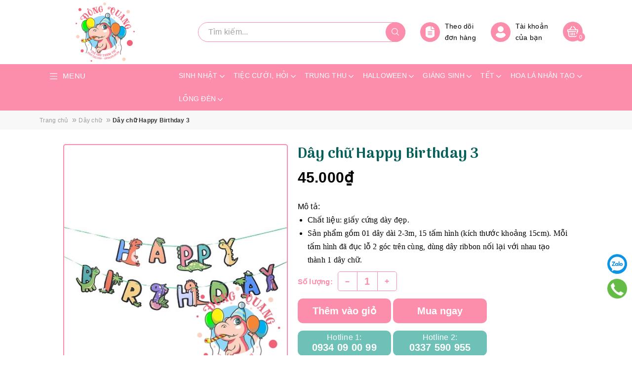

--- FILE ---
content_type: text/css
request_url: https://bizweb.dktcdn.net/100/435/471/themes/832603/assets/index.scss.css?1768489451896
body_size: 3224
content:
.awe-section-1{margin-bottom:50px}.awe-section-2{margin-bottom:50px}.awe-section-3{margin-bottom:50px}.awe-section-4{margin-bottom:50px}.awe-section-5{margin-bottom:50px}.awe-section-6{margin-bottom:50px}.awe-section-7{margin-bottom:50px}.awe-section-8{margin-bottom:0}.section_flash_sale .product-summary{color:#a0a0a0;font-size:13px;margin-bottom:10px}.section_flash_sale .block-title{text-align:center}.section_flash_sale .block-title h2{position:relative;display:flex;align-items:center;justify-content:center;font-family:font-title;margin-bottom:30px;height:105px}.section_flash_sale .block-title h2:before{content:"";background-size:contain;background-position:top center;background-repeat:no-repeat;position:absolute;left:50%;top:0;width:400px;height:105px;transform:translateX(-50%);background-image:url("//bizweb.dktcdn.net/100/435/471/themes/832603/assets/bg-title2.png?1765980097989")}@media (max-width: 767px){.section_flash_sale .block-title h2{height:80px;font-size:25px}.section_flash_sale .block-title h2:before{width:300px;height:80px}}.section_flash_sale .block-title h2 a{color:#fff;position:relative}.section_flash_sale .block-title h2 a:hover{color:#000}.section_flash_sale .timer{text-align:left}.section_flash_sale .timer .timer-view.clockdiv>div{display:inline-block}.section_flash_sale .timer .block-timer{margin:0 5px;text-align:center}.section_flash_sale .timer .block-timer p{background-image:url("//bizweb.dktcdn.net/100/435/471/themes/832603/assets/bg-item-time.png?1765980097989");line-height:54px;vertical-align:top;width:54px;height:54px;margin-bottom:5px;color:#fff;background-size:contain}@media (max-width: 1365px) and (min-width: 1280px){.section_flash_sale .timer .block-timer p{width:45px;height:45px;line-height:45px}}.section_flash_sale .timer .doted-timer{display:none !important}.section_flash_sale .block-content .nd-product-block-item{border:1px dashed #fc8eac;padding:10px;border-radius:10px}.section_flash_sale .block-content .nd-product-block-item>.row{align-items:center}.section_flash_sale .block-content .nd-product-block-item .product-item-details{text-align:left;padding:initial}.section_flash_sale .block-content .nd-product-block-item .product-item-details .product-item-name{font-size:0}.section_flash_sale .block-content .nd-product-block-item .product-item-details .product-item-name a{font-size:20px;color:#fc8eac}.section_flash_sale .block-content .nd-product-block-item .product-item-details .product-item-name a:hover{color:#fc8eac}.section_flash_sale .block-content .nd-product-block-item .box-content{height:100%;display:flex;flex-direction:column;justify-content:center;padding-left:10px}.section_flash_sale .block-content .nd-product-block-item .product-action{position:relative;width:100%;visibility:visible;-webkit-opacity:1;-moz-opacity:1;-ms-opacity:1;-o-opacity:1;opacity:1;-webkit-transform:initial;-ms-transform:initial;transform:initial;-webkit-transition:all 0.2s linear;-moz-transition:all 0.2s linear;-ms-transition:all 0.2s linear;-o-transition:all 0.2s linear;transition:all 0.2s linear;text-align:left;margin-top:15px}.section_flash_sale .block-content .nd-product-block-item .product-item-details .price-box .price{font-size:18px;color:#fc8eac;font-weight:500}.section_flash_sale .block-content .nd-product-block-item .product-item-details .price-box .old-price{font-size:13px;color:#d4d4d4;font-weight:400;text-decoration:line-through}.section_flash_sale .block-content .nd-product-block-item .box-image{position:relative;text-align:center}@media (max-width: 991px){.section_flash_sale .block-content .nd-product-block-item .box-image{margin-bottom:15px}}.section_flash_sale .block-content .nd-product-block-item .box-image .label_product{text-align:center !important;color:#fff;font-size:12px;text-transform:uppercase;font-weight:700;display:block;position:relative;text-align:center;position:absolute;top:20px;z-index:10;right:10px;background:#fc8eac;width:40px;height:40px;display:flex;justify-content:center;align-items:center;border-radius:100%}.section_flash_sale .block-content .nd-product-block-item .box-image .actions{float:left;height:35px;position:absolute;top:50%;left:50%;transform:translate(-50%, -50%);z-index:10;-webkit-transition:all ease 0.5s;-moz-transition:all ease 0.5s;-ms-transition:all ease 0.5s;-o-transition:all ease 0.5s;transition:all ease 0.5s;opacity:0;visibility:hidden}.section_flash_sale .block-content .nd-product-block-item .box-image .actions form{margin-bottom:0}.section_flash_sale .block-content .nd-product-block-item .box-image .actions form button{border:initial;padding:0 10px;height:40px;line-height:40px;background:#fc8eac;color:#fff;border-radius:100%;display:flex;align-items:center;justify-content:center}.section_flash_sale .block-content .nd-product-block-item .box-image .actions form button svg{width:20px;height:20px}.section_flash_sale .block-content .nd-product-block-item .box-image .actions form button svg path{fill:#fff}.section_flash_sale .block-content .nd-product-block-item .box-image .actions form button:hover{background:#333 !important}.section_flash_sale .block-content .nd-product-block-item:hover .product-action{-webkit-transform:initial;-ms-transform:initial;transform:initial}.section_flash_sale .block-content .nd-product-block-item:hover .product-item-details .product-item-name,.section_flash_sale .block-content .nd-product-block-item:hover .product-item-details .price-box{opacity:1}.section_flash_sale .block-content .nd-product-block-item:hover .box-image a.product-item-photo{opacity:1;visibility:visible}.section_flash_sale .block-content .nd-product-block-item:hover .box-image .actions{opacity:1;visibility:visible}#magik-slideshow .slick-arrow{background-color:rgba(255,255,255,0.15);width:50px;height:50px;border-radius:initial;line-height:50px;-webkit-transform:rotate(45deg);-moz-transform:rotate(45deg);-ms-transform:rotate(45deg);-o-transform:rotate(45deg);transform:rotate(45deg)}#magik-slideshow .slick-arrow:before{height:50px;width:50px;display:block;background-size:15px;-webkit-transform:rotate(-45deg);-moz-transform:rotate(-45deg);-ms-transform:rotate(-45deg);-o-transform:rotate(-45deg);transform:rotate(-45deg)}#magik-slideshow .slick-arrow.slick-prev{left:45px}#magik-slideshow .slick-arrow.slick-next{right:45px}#magik-slideshow .slick-arrow:hover{background-color:#fc8eac}.clockdiv .date-time{display:inline-block;margin:5px;color:#000;line-height:initial;width:48px;padding:5px 0;background-color:#e8e8e8;text-align:center}.clockdiv .date-time b{display:block}@media (min-width: 1199px){.section_category .container{max-width:1140px}}.section_category .block-title{text-align:center}.section_category .block-title h2{position:relative;display:flex;align-items:center;justify-content:center;font-family:font-title;margin-bottom:30px;height:105px}.section_category .block-title h2:before{content:"";background-size:contain;background-position:top center;background-repeat:no-repeat;position:absolute;left:50%;top:0;width:400px;height:105px;transform:translateX(-50%);background-image:url("//bizweb.dktcdn.net/100/435/471/themes/832603/assets/bg-title2.png?1765980097989")}@media (max-width: 767px){.section_category .block-title h2{height:80px;font-size:25px}.section_category .block-title h2:before{width:300px;height:80px}}.section_category .block-title h2 a{color:#fff;position:relative}.section_category .block-title h2 a:hover{color:#000}.section_category .section_content .category .block-item{text-align:center;margin-bottom:15px}.section_category .section_content .category .block-item .block-image img{height:64px}@media (max-width: 480px){.section_category .section_content .category .block-item .block-image img{height:40px}}.section_category .section_content .category .block-item .block-content h3{font-size:16px;font-family:font-title;margin-bottom:0;font-weight:initial;line-height:normal;margin-top:10px}@media (max-width: 767px){.section_category .section_content .category .block-item .block-content h3{font-size:13px}}@media (max-width: 321px){.section_category .section_content .category .block-item .block-content h3{font-size:12px}}.section_category .section_content .category .block-item .block-content h3 a{color:#fc8eac;line-height:normal}.section_category .section_content .category .block-item .block-content h3 a:hover{color:#fc8eac}.section-product .block-content .block-title-cate .block-title h2{position:relative;background:#fc8eac;font-family:font-title;font-size:19px;padding-left:78px;height:60px;display:flex;border-top-left-radius:30px;border-bottom-left-radius:30px;align-items:center;border-top-right-radius:4px;border-bottom-right-radius:4px;margin-bottom:5px}.section-product .block-content .block-title-cate .block-title h2 a{color:#fff}.section-product .block-content .block-title-cate .block-title h2 a:hover{color:#000}.section-product .block-content .block-title-cate .block-title h2:before{content:"";background:#ffcade;height:65px;width:65px;text-align:center;display:flex;justify-content:center;align-items:center;border-radius:100%;position:absolute;left:0;color:#fc8eac;font-family:font-title;font-size:50px}.section-product .block-content .block-title-cate .block-title h2:after{content:"1";background:#ffcade;border:1px solid #fc8eac;position:absolute;left:3px;width:59px;height:59px;border-radius:100%;z-index:9;text-align:center;display:flex;justify-content:center;align-items:center;color:#fff;font-family:font-title;font-size:45px}@media (max-width: 1199px){.section-product .block-content .block-title-cate .block-title{position:relative;margin-bottom:10px}.section-product .block-content .block-title-cate .block-title .btn-more-cate{position:absolute;right:10px;top:50%;transform:translateY(-50%)}.section-product .block-content .block-title-cate .block-title .btn-more-cate svg{width:40px;height:40px}.section-product .block-content .block-title-cate .block-title .btn-more-cate svg path{fill:#fff}}.section-product .block-content .block-title-cate .block-cate a{display:block;height:40.4px;line-height:40.4px;background:#fc8eac;border-radius:4px;color:#fff;margin-bottom:3px;align-items:center;padding:0 10px;text-overflow:ellipsis;white-space:nowrap;overflow:hidden}.section-product .block-content .block-title-cate .block-cate a:hover{color:#000}@media (max-width: 1199px){.section-product .block-content .block-title-cate .block-cate{position:absolute;top:70px;width:100%;border-radius:4px;overflow:hidden;z-index:99;background:#fc8eac;display:none}.section-product .block-content .block-title-cate .block-cate a{margin-bottom:0px;border-radius:initial;padding:5px 10px;background:initial;height:initial;display:block}}.section-product .block-content .block-banner img{border-radius:10px;width:100%}@media (max-width: 767px){.section-product .block-content .block-banner{margin-bottom:10px}}.section-product .block-content .block-product .col-item{background:#fff;padding-bottom:5px;padding-top:5px;position:relative;border:2px solid #fc8eac;padding:10px;border-radius:10px}.section-product .block-content .block-product .col-item .product-thumb{position:relative;height:174px;z-index:9}@media (max-width: 991px) and (min-width: 767px){.section-product .block-content .block-product .col-item .product-thumb{height:102px}}.section-product .block-content .block-product .col-item .product-info{padding:10px 0 0;z-index:9;position:relative}.section-product .block-content .block-product .col-item .product-info h3 a{color:#fc8eac}.section-product .block-content .block-product .col-item .product-info h3 a:hover{color:#fc8eac}.section-product .block-content .block-product .col-item .product-info .content .item-price .price-box .special-price{font-size:15px;color:#e5101d;font-weight:500;color:#fc8eac}.section-product .block-content .block-product .col-item .product-info .content .item-price .price-box .old-price{color:#d4d4d4}.section-product.product-2 .block-content .block-title-cate .block-cate a{background:#fc8eac;justify-content:flex-end}@media (max-width: 991px){.section-product.product-2 .block-content .block-title-cate .block-cate{background:#fc8eac}}.section-product.product-2 .block-content .block-title-cate .block-title h2{background:#fc8eac;background:#fc8eac}@media (min-width: 1199px){.section-product.product-2 .block-content .block-title-cate .block-title h2{padding-right:78px;padding-left:15px;border-top-left-radius:initial;border-bottom-left-radius:initial;border-top-right-radius:30px;border-bottom-right-radius:30px}.section-product.product-2 .block-content .block-title-cate .block-title h2:after{background:#ffcade;color:#fff;border:1px solid #fc8eac;left:initial;right:3px}.section-product.product-2 .block-content .block-title-cate .block-title h2:before{background:#ffcade;left:initial;right:0}}.section-product.product-2 .block-content .block-title-cate .block-title h2:after{content:"2"}.section-product.product-2 .block-content .block-product .col-item{border:2px solid #fc8eac}.section-product.product-2 .block-content .block-product .col-item .product-info h3 a{color:#fc8eac}.section-product.product-2 .block-content .block-product .col-item .product-info h3 a:hover{color:#fc8eac}.section-product.product-2 .block-content .block-product .col-item .product-info .content .item-price .price-box .special-price{color:#fc8eac}@media (min-width: 767px){.section-product.product-2 .block-content>.row{-webkit-box-orient:horizontal !important;-webkit-box-direction:reverse !important;-webkit-flex-direction:row-reverse !important;-ms-flex-direction:row-reverse !important;flex-direction:row-reverse !important}}.section-product.product-3 .block-content .block-title-cate .block-title h2:after{content:"3"}@media (max-width: 767px){.section_banner .banner{margin-bottom:10px}}.section_blog .block-title{text-align:center}.section_blog .block-title h2{position:relative;display:flex;align-items:center;justify-content:center;font-family:font-title;margin-bottom:30px;height:105px}.section_blog .block-title h2:before{content:"";background-size:contain;background-position:top center;background-repeat:no-repeat;position:absolute;left:50%;top:0;width:400px;height:105px;transform:translateX(-50%);background-image:url("//bizweb.dktcdn.net/100/435/471/themes/832603/assets/bg-title2.png?1765980097989")}@media (max-width: 767px){.section_blog .block-title h2{height:80px;font-size:25px}.section_blog .block-title h2:before{width:300px;height:80px}}.section_blog .block-title h2 a{color:#fff;position:relative}.section_blog .block-title h2 a:hover{color:#000}.section_blog .block-content .item-blog-index .blog-img{position:relative;margin-bottom:15px}.section_blog .block-content .item-blog-index .blog-img img{border-radius:25px}.section_blog .block-content .item-blog-index .blog-img .day{position:absolute;left:15px;top:15px;background:#fc8eac;padding:10px;text-align:center;color:#fff;border-radius:13px}.section_blog .block-content .item-blog-index .blog-img .day .dd{font-weight:bold;font-size:25px}.section_blog .block-content .item-blog-index .blog-img span{display:block}.section_blog .block-content .item-blog-index h3 a{overflow:hidden;display:-webkit-box;-webkit-line-clamp:2;-webkit-box-orient:vertical}.section_blog .block-content .item-blog-index .des{font-size:14px;color:#7f7a7a;margin-bottom:10px;overflow:hidden;display:-webkit-box;-webkit-line-clamp:2;-webkit-box-orient:vertical}.section_blog .blog-content h3{font-size:20px}@media (max-width: 767px){.section_blog .blog-content h3{font-size:15px}}.section_blog .blog-content h3 a{color:#fc8eac}.section_blog .blog-content h3 a:hover{color:#fc8eac}.section_blog .blog-content .cmt-author{color:#fc8eac}@media (max-width: 767px){.section_blog .blog-content .cmt-author{font-size:13px}}.section_blog .blog-content .cmt-author span svg{margin-top:-3px}.section_blog .blog-content .cmt-author span svg path{fill:#fc8eac}.section_blog .module-small .item-blog-index{display:flex;margin-bottom:30px}.section_blog .module-small .item-blog-index .blog-img{margin-right:30px;flex:0 0 50%;max-width:50%}@media (max-width: 767px){.section_blog .module-small .item-blog-index .blog-img{margin-right:20px;flex:0 0 40%;max-width:40%;margin-bottom:0}}.section_blog .module-small .item-blog-index .blog-content h3 a{overflow:hidden;display:-webkit-box;-webkit-line-clamp:2;-webkit-box-orient:vertical}.section_blog .module-small .item-blog-index .blog-content .des{font-size:14px;color:#7f7a7a;margin-bottom:10px;overflow:hidden;display:-webkit-box;-webkit-line-clamp:2;-webkit-box-orient:vertical}@media (max-width: 767px){.section_blog .module-small .item-blog-index .blog-content .des{display:none}}@media (max-width: 991px){.section_blog .module-big .item-blog-index{margin-bottom:20px}.section_blog .module-big .item-blog-index .blog-img{text-align:center}}.product-page-viewed{padding-top:0 !important}@media (max-width: 1365px) and (min-width: 1280px){.section-product .block-content .block-title-cate .block-cate a{height:34.6px;line-height:34.6px;font-size:15px}.section-product .block-content .block-title-cate .block-title h2{font-size:15px}.section-product .block-content .block-product .col-item .product-thumb{height:142px}}@media (max-width: 1365px) and (min-width: 1300px){.section-product .block-content .block-product .col-item .product-thumb{height:174px}.section-product .block-content .block-title-cate .block-cate a{height:40.3px;line-height:40.3px}}@media (max-width: 1199px) and (min-width: 991px){.section_flash_sale .block-content .nd-product-block-item .box-content{padding-left:0}}


--- FILE ---
content_type: text/css
request_url: https://bizweb.dktcdn.net/100/435/471/themes/832603/assets/style.scss.css?1768489451896
body_size: 23494
content:
@font-face{font-family:"font-title";src:url("//bizweb.dktcdn.net/100/435/471/themes/832603/assets/paytone-one.ttf?1765980097989") format("woff2")}.swiper-button-next:after,.swiper-button-prev:after{background:#fc8eac;padding:10px 8px;border-radius:10px;color:#fff;font-size:15px}.swiper-container .swiper-button-next{right:-30px;-webkit-transition:all .6s ease;-moz-transition:all .6s ease;-o-transition:all .6s ease;transition:all .6s ease;background:initial}.swiper-container .swiper-button-next:hover:after{background:#fc8eac}.swiper-container .swiper-button-prev{left:-30px;-webkit-transition:all .6s ease;-moz-transition:all .6s ease;-o-transition:all .6s ease;transition:all .6s ease;background:initial}.swiper-container .swiper-button-prev:hover:after{background:#fc8eac}.swiper-container:hover .swiper-button-next{right:10px}.swiper-container:hover .swiper-button-prev{left:10px}*,input,:before,:after{-webkit-box-sizing:border-box;-moz-box-sizing:border-box;box-sizing:border-box}html{overflow-x:hidden}html,body{padding:0;margin:0}article,aside,details,figcaption,figure,footer,header,hgroup,main,nav,section,summary{display:block}audio,canvas,progress,video{display:inline-block;vertical-align:baseline}input[type="number"]::-webkit-inner-spin-button,input[type="number"]::-webkit-outer-spin-button{height:auto}input[type="search"]::-webkit-search-cancel-button,input[type="search"]::-webkit-search-decoration{-webkit-appearance:none}input[type="text"],input[type="email"],input[type="password"],input[type="tel"]{border:1px solid #e9e9e9;color:#1c1c1c;margin:0 0 19px;min-height:40px;padding:0 20px}a{color:#333}a:hover{color:#fc8eac;text-decoration:none}.remove{color:#999;font-size:em(14px)}.remove:hover{color:#fc8eac}.dropdown-menu{box-shadow:none}.dropdown-menu>li>a{white-space:inherit}.dropdown-menu>.active>a,.dropdown-menu>.active>a:focus,.dropdown-menu>.active>a:hover{background:none}body,input,textarea,button,select{line-height:1.7;font-family:-apple-system,BlinkMacSystemFont,"Segoe UI",Roboto,"Helvetica Neue",Arial,sans-serif,"Apple Color Emoji","Segoe UI Emoji","Segoe UI Symbol";color:#333;-webkit-font-smoothing:antialiased;-webkit-text-size-adjust:100%;letter-spacing:0.25px}body{font-family:-apple-system,BlinkMacSystemFont,"Segoe UI",Roboto,"Helvetica Neue",Arial,sans-serif,"Apple Color Emoji","Segoe UI Emoji","Segoe UI Symbol";color:#333;overflow:hidden}header nav{font-family:-apple-system,BlinkMacSystemFont,"Segoe UI",Roboto,"Helvetica Neue",Arial,sans-serif,"Apple Color Emoji","Segoe UI Emoji","Segoe UI Symbol"}h1,.h1,h2,.h2,h3,.h3,h4,.h4,h5,.h5,h6,.h6{font-family:-apple-system,BlinkMacSystemFont,"Segoe UI",Roboto,"Helvetica Neue",Arial,sans-serif,"Apple Color Emoji","Segoe UI Emoji","Segoe UI Symbol";line-height:1.4}h1 a,.h1 a,h2 a,.h2 a,h3 a,.h3 a,h4 a,.h4 a,h5 a,.h5 a,h6 a,.h6 a{text-decoration:none;font-weight:inherit}a{-webkit-transition:all 150ms ease-in-out;-moz-transition:all 150ms ease-in-out;-ms-transition:all 150ms ease-in-out;-o-transition:all 150ms ease-in-out;transition:all 150ms ease-in-out}a:focus{outline:none}.d-flex{display:-ms-flexbox !important;display:flex !important}h1,.h1{font-size:em(36px)}h2,.h2{font-size:em(28px)}h3,.h3{font-size:em(24px)}h4,.h4{font-size:em(18px)}h5,.h5{font-size:em(16px)}h6,.h6{font-size:em(16px)}h1,.h1,h2,.h2,h3,.h3,h4,.h4,h5,.h5,h6,.h6,.h1,.h2,.h3,.h4,.h5,.h6{color:#323c3f;letter-spacing:.01em}p{margin:0 0 15px 0}p img{margin:0}em{font-style:italic}b,strong{font-weight:bold}small{font-size:0.9em}sup,sub{position:relative;font-size:60%;vertical-align:baseline}sup{top:-0.5em}sub{bottom:-0.5em}blockquote{font-size:1.125em;line-height:1.45;font-style:italic;margin:0 0 30px;padding:15px 30px;border-left:1px solid #fc8eac}blockquote p{margin-bottom:0}blockquote p+cite{margin-top:15px}blockquote cite{display:block;font-size:0.75em}blockquote cite:before{content:"\2014 \0020"}code,pre{background-color:#faf7f5;font-family:Consolas,monospace;font-size:1em;border:0 none;padding:0 2px;color:#51ab62}pre{overflow:auto;padding:15px;margin:0 0 30px}ul,ol{margin:0;padding:0}ul{list-style:none outside}ol{list-style:decimal}ul.square,.rte ul ul ul{list-style:square outside}ul.disc,.rte ul{list-style:disc outside}ol.alpha{list-style:lower-alpha outside}.inline-list li{display:inline-block;margin-bottom:0}table{width:100%;margin-bottom:1em;border-collapse:collapse;border-spacing:0}.table-wrap{max-width:100%;overflow:auto;-webkit-overflow-scrolling:touch}th{font-weight:bold}th,td{text-align:left;padding:15px;border:1px solid #f3f3f3;color:#1c1c1c}a,.text-link{color:#000;text-decoration:none;background:transparent}button{overflow:visible}button[disabled],html input[disabled]{cursor:default}img{border:0 none;max-width:100%;height:auto}svg:not(:root){overflow:hidden}svg{width:15px;height:15px}.video-wrapper{position:relative;overflow:hidden;max-width:100%;padding-bottom:56.25%;height:0;height:auto}.video-wrapper iframe{position:absolute;top:0;left:0;width:100%;height:100%}.table-wrapper{max-width:100%;overflow:auto}form{margin-bottom:30px}input,textarea,button,select{font-size:1em}input:focus,textarea:focus,button:focus,select:focus{outline:none}button,input[type="text"],input[type="search"],input[type="password"],input[type="email"],input[type="file"],input[type="number"],input[type="tel"],input[type="submit"],textarea{-webkit-appearance:none;-moz-appearance:none}input,textarea,select,fieldset{border-radius:0;max-width:100%}input.input-full,textarea.input-full,select.input-full,fieldset.input-full{width:100%}fieldset{border:1px solid #fc8eac;padding:15px}legend{border:0;padding:0}optgroup{font-weight:bold}input{display:inline-block;width:auto}button,input[type="submit"]{cursor:pointer}input[type="text"],input[type="search"],input[type="password"],input[type="email"],input[type="file"],input[type="number"],input[type="tel"],textarea,select{border:1px solid #f3f3f3;padding:0 20px;width:100%;max-width:100%;display:block}input[type="text"][disabled],input[type="text"].disabled,input[type="search"][disabled],input[type="search"].disabled,input[type="password"][disabled],input[type="password"].disabled,input[type="email"][disabled],input[type="email"].disabled,input[type="file"][disabled],input[type="file"].disabled,input[type="number"][disabled],input[type="number"].disabled,input[type="tel"][disabled],input[type="tel"].disabled,textarea[disabled],textarea.disabled,select[disabled],select.disabled{cursor:default;background-color:#ddd;border-color:#ddd}textarea{min-height:100px;padding-top:6px;padding-bottom:6px}input[type="checkbox"],input[type="radio"]{display:inline;margin:0;padding:0}select{-webkit-appearance:none;-moz-appearance:none;appearance:none;background-position:right center;background-image:url("//bizweb.dktcdn.net/100/435/471/themes/832603/assets/ico-select.png?1765980097989");background-repeat:no-repeat;background-position:right 10px center;background-color:#fff !important;padding-right:28px;text-indent:0.01px;text-overflow:'';cursor:pointer}.ie9 select,.lt-ie9 select{padding-right:10px;background-image:none}option{color:#000;background-color:#fff}select::-ms-expand{display:none}label,legend{display:block;margin-bottom:2px}label.inline,legend.inline{display:inline}input[type="checkbox"]+label,input[type="radio"]+label{font-weight:normal}label[for]{cursor:pointer}.label-hint{color:#999}form.form-horizontal,.form-horizontal{margin-bottom:0}form.form-horizontal input[type="text"],form.form-horizontal input[type="search"],form.form-horizontal input[type="password"],form.form-horizontal input[type="email"],form.form-horizontal input[type="file"],form.form-horizontal input[type="number"],form.form-horizontal input[type="tel"],form.form-horizontal textarea,form.form-horizontal select,form.form-horizontal label,.form-horizontal input[type="text"],.form-horizontal input[type="search"],.form-horizontal input[type="password"],.form-horizontal input[type="email"],.form-horizontal input[type="file"],.form-horizontal input[type="number"],.form-horizontal input[type="tel"],.form-horizontal textarea,.form-horizontal select,.form-horizontal label{display:inline-block;margin-bottom:0;width:auto}label.error{color:red}.input-group{position:relative;display:table;border-collapse:separate}.input-group .input-group-field:first-child,.input-group .input-group-btn:first-child,.input-group .input-group-btn:first-child>.btn,.input-group .input-group-btn:first-child>input[type="submit"],.input-group input[type="hidden"]:first-child+.input-group-field,.input-group input[type="hidden"]:first-child+.input-group-btn>.btn,.input-group input[type="hidden"]:first-child+.input-group-btn>input[type="submit"]{border-radius:0}.input-group .input-group-field:last-child,.input-group .input-group-btn:last-child>.btn,.input-group .input-group-btn:last-child>input[type="submit"]{border-radius:0}.input-group input::-moz-focus-inner{border:0;padding:0;margin-top:-1px;margin-bottom:-1px}.input-group-field,.input-group-btn{display:table-cell;vertical-align:middle;margin:0}.input-group .btn,.input-group input[type="submit"],.input-group .input-group-field{height:40px}.input-group .input-group-field{width:100%;margin-bottom:0}.input-group-btn{position:relative;white-space:nowrap;width:1%;padding:0}.logo img{max-height:60px;display:block;margin:auto}.form-group{margin:0;padding:0 0 8px;border:0}.form-group .form-control{display:block;width:100%;min-height:40px;padding:.375rem .75rem;font-size:1em;line-height:1.5;color:#55595c;background-color:#fff;background-image:none;margin:0;border:1px solid #f3f3f3;box-shadow:none}.form-group input,.form-group select{height:40px}.text2line{overflow:hidden;display:-webkit-box;-webkit-line-clamp:2;-webkit-box-orient:vertical}.rte h1,.rte .h1,.rte h2,.rte .h2,.rte h3,.rte .h3,.rte h4,.rte .h4,.rte h5,.rte .h5,.rte h6,.rte .h6{margin-top:2em}.rte h1:first-child,.rte .h1:first-child,.rte h2:first-child,.rte .h2:first-child,.rte h3:first-child,.rte .h3:first-child,.rte h4:first-child,.rte .h4:first-child,.rte h5:first-child,.rte .h5:first-child,.rte h6:first-child,.rte .h6:first-child{margin-top:0}@media (width: 480px){.rte iframe{width:100% !important}}.rte h5,.rte .h5,.rte .h5{text-transform:uppercase}.rte>div{margin-bottom:15px}.rte ul ul{list-style:circle outside}.rte li{margin-bottom:0.4em;margin-left:15px}.rte img{max-width:100%;height:auto}.rte table{table-layout:fixed}#quickView .rte img{display:none}.clearfix{*zoom:1}.clearfix:after{content:"";display:table;clear:both}.clearboth{clear:both}.no-background{background:none !important}svg path,svg rect{fill:#fc8eac}.flexbox,.awe-popup{display:-ms-flexbox;display:-webkit-flex;display:flex;-ms-flex-align:center;-webkit-align-items:center;-webkit-box-align:center;align-items:center}.list-inline{*zoom:1}.list-inline:after{content:"";display:table;clear:both}.list-inline li{float:left;margin:0}.d-list>div{position:relative;margin-right:15px}.d-list>div:before{content:"";position:absolute;top:0;bottom:0;right:0;width:1px;height:13px;margin:auto;z-index:9;background:#fc8eac}.d-list>div:first-child{margin:0}.d-list>div:first-child:before{display:none}.a-center{text-align:center !important}.a-left{text-align:left !important}.a-right{text-align:right !important}.f-left{float:left !important}.f-right{float:right !important}.f-none{float:none !important}.inline{display:inline !important}.block{display:block !important}.inline-block{display:inline-block !important}.flexbox{display:-webkit-flex;display:-ms-flexbox;display:flex;overflow:hidden}.flexbox>div{flex:1}.background-none{background:none !important}.no-margin{margin:0 !important}.no-padding{padding:0 !important}.no-border{border:none !important}.ov-h{overflow:hidden !important}.relative{position:relative !important}.absolute{position:absolute !important}.margin-0{margin:0px !important}.margin-vertical-0{margin-top:0px !important;margin-bottom:0px !important}.margin-horizontal-0{margin-left:0px !important;margin-right:0px !important}.margin-top-0{margin-top:0px !important}.margin-bottom-0{margin-bottom:0px !important}.margin-left-0{margin-left:0px !important}.margin-right-0{margin-right:0px !important}.padding-0{padding:0px !important}.padding-vertical-0{padding-top:0px !important;padding-bottom:0px !important}.padding-horizontal-0{padding-left:0px !important;padding-right:0px !important}.padding-top-0{padding-top:0px !important}.padding-bottom-0{padding-bottom:0px !important}.padding-left-0{padding-left:0px !important}.padding-right-0{padding-right:0px !important}.margin-5{margin:5px !important}.margin-vertical-5{margin-top:5px !important;margin-bottom:5px !important}.margin-horizontal-5{margin-left:5px !important;margin-right:5px !important}.margin-top-5{margin-top:5px !important}.margin-bottom-5{margin-bottom:5px !important}.margin-left-5{margin-left:5px !important}.margin-right-5{margin-right:5px !important}.padding-5{padding:5px !important}.padding-vertical-5{padding-top:5px !important;padding-bottom:5px !important}.padding-horizontal-5{padding-left:5px !important;padding-right:5px !important}.padding-top-5{padding-top:5px !important}.padding-bottom-5{padding-bottom:5px !important}.padding-left-5{padding-left:5px !important}.padding-right-5{padding-right:5px !important}.margin-10{margin:10px !important}.margin-vertical-10{margin-top:10px !important;margin-bottom:10px !important}.margin-horizontal-10{margin-left:10px !important;margin-right:10px !important}.margin-top-10{margin-top:10px !important}.margin-bottom-10{margin-bottom:10px !important}.margin-left-10{margin-left:10px !important}.margin-right-10{margin-right:10px !important}.padding-10{padding:10px !important}.padding-vertical-10{padding-top:10px !important;padding-bottom:10px !important}.padding-horizontal-10{padding-left:10px !important;padding-right:10px !important}.padding-top-10{padding-top:10px !important}.padding-bottom-10{padding-bottom:10px !important}.padding-left-10{padding-left:10px !important}.padding-right-10{padding-right:10px !important}.margin-15{margin:15px !important}.margin-vertical-15{margin-top:15px !important;margin-bottom:15px !important}.margin-horizontal-15{margin-left:15px !important;margin-right:15px !important}.margin-top-15{margin-top:15px !important}.margin-bottom-15{margin-bottom:15px !important}.margin-left-15{margin-left:15px !important}.margin-right-15{margin-right:15px !important}.padding-15{padding:15px !important}.padding-vertical-15{padding-top:15px !important;padding-bottom:15px !important}.padding-horizontal-15{padding-left:15px !important;padding-right:15px !important}.padding-top-15{padding-top:15px !important}.padding-bottom-15{padding-bottom:15px !important}.padding-left-15{padding-left:15px !important}.padding-right-15{padding-right:15px !important}.margin-20{margin:20px !important}.margin-vertical-20{margin-top:20px !important;margin-bottom:20px !important}.margin-horizontal-20{margin-left:20px !important;margin-right:20px !important}.margin-top-20{margin-top:20px !important}.margin-bottom-20{margin-bottom:20px !important}.margin-left-20{margin-left:20px !important}.margin-right-20{margin-right:20px !important}.padding-20{padding:20px !important}.padding-vertical-20{padding-top:20px !important;padding-bottom:20px !important}.padding-horizontal-20{padding-left:20px !important;padding-right:20px !important}.padding-top-20{padding-top:20px !important}.padding-bottom-20{padding-bottom:20px !important}.padding-left-20{padding-left:20px !important}.padding-right-20{padding-right:20px !important}.margin-25{margin:25px !important}.margin-vertical-25{margin-top:25px !important;margin-bottom:25px !important}.margin-horizontal-25{margin-left:25px !important;margin-right:25px !important}.margin-top-25{margin-top:25px !important}.margin-bottom-25{margin-bottom:25px !important}.margin-left-25{margin-left:25px !important}.margin-right-25{margin-right:25px !important}.padding-25{padding:25px !important}.padding-vertical-25{padding-top:25px !important;padding-bottom:25px !important}.padding-horizontal-25{padding-left:25px !important;padding-right:25px !important}.padding-top-25{padding-top:25px !important}.padding-bottom-25{padding-bottom:25px !important}.padding-left-25{padding-left:25px !important}.padding-right-25{padding-right:25px !important}.margin-30{margin:30px !important}.margin-vertical-30{margin-top:30px !important;margin-bottom:30px !important}.margin-horizontal-30{margin-left:30px !important;margin-right:30px !important}.margin-top-30{margin-top:30px !important}.margin-bottom-30{margin-bottom:30px !important}.margin-left-30{margin-left:30px !important}.margin-right-30{margin-right:30px !important}.padding-30{padding:30px !important}.padding-vertical-30{padding-top:30px !important;padding-bottom:30px !important}.padding-horizontal-30{padding-left:30px !important;padding-right:30px !important}.padding-top-30{padding-top:30px !important}.padding-bottom-30{padding-bottom:30px !important}.padding-left-30{padding-left:30px !important}.padding-right-30{padding-right:30px !important}.margin-35{margin:35px !important}.margin-vertical-35{margin-top:35px !important;margin-bottom:35px !important}.margin-horizontal-35{margin-left:35px !important;margin-right:35px !important}.margin-top-35{margin-top:35px !important}.margin-bottom-35{margin-bottom:35px !important}.margin-left-35{margin-left:35px !important}.margin-right-35{margin-right:35px !important}.padding-35{padding:35px !important}.padding-vertical-35{padding-top:35px !important;padding-bottom:35px !important}.padding-horizontal-35{padding-left:35px !important;padding-right:35px !important}.padding-top-35{padding-top:35px !important}.padding-bottom-35{padding-bottom:35px !important}.padding-left-35{padding-left:35px !important}.padding-right-35{padding-right:35px !important}.margin-40{margin:40px !important}.margin-vertical-40{margin-top:40px !important;margin-bottom:40px !important}.margin-horizontal-40{margin-left:40px !important;margin-right:40px !important}.margin-top-40{margin-top:40px !important}.margin-bottom-40{margin-bottom:40px !important}.margin-left-40{margin-left:40px !important}.margin-right-40{margin-right:40px !important}.padding-40{padding:40px !important}.padding-vertical-40{padding-top:40px !important;padding-bottom:40px !important}.padding-horizontal-40{padding-left:40px !important;padding-right:40px !important}.padding-top-40{padding-top:40px !important}.padding-bottom-40{padding-bottom:40px !important}.padding-left-40{padding-left:40px !important}.padding-right-40{padding-right:40px !important}.margin-45{margin:45px !important}.margin-vertical-45{margin-top:45px !important;margin-bottom:45px !important}.margin-horizontal-45{margin-left:45px !important;margin-right:45px !important}.margin-top-45{margin-top:45px !important}.margin-bottom-45{margin-bottom:45px !important}.margin-left-45{margin-left:45px !important}.margin-right-45{margin-right:45px !important}.padding-45{padding:45px !important}.padding-vertical-45{padding-top:45px !important;padding-bottom:45px !important}.padding-horizontal-45{padding-left:45px !important;padding-right:45px !important}.padding-top-45{padding-top:45px !important}.padding-bottom-45{padding-bottom:45px !important}.padding-left-45{padding-left:45px !important}.padding-right-45{padding-right:45px !important}.margin-50{margin:50px !important}.margin-vertical-50{margin-top:50px !important;margin-bottom:50px !important}.margin-horizontal-50{margin-left:50px !important;margin-right:50px !important}.margin-top-50{margin-top:50px !important}.margin-bottom-50{margin-bottom:50px !important}.margin-left-50{margin-left:50px !important}.margin-right-50{margin-right:50px !important}.padding-50{padding:50px !important}.padding-vertical-50{padding-top:50px !important;padding-bottom:50px !important}.padding-horizontal-50{padding-left:50px !important;padding-right:50px !important}.padding-top-50{padding-top:50px !important}.padding-bottom-50{padding-bottom:50px !important}.padding-left-50{padding-left:50px !important}.padding-right-50{padding-right:50px !important}.margin-55{margin:55px !important}.margin-vertical-55{margin-top:55px !important;margin-bottom:55px !important}.margin-horizontal-55{margin-left:55px !important;margin-right:55px !important}.margin-top-55{margin-top:55px !important}.margin-bottom-55{margin-bottom:55px !important}.margin-left-55{margin-left:55px !important}.margin-right-55{margin-right:55px !important}.padding-55{padding:55px !important}.padding-vertical-55{padding-top:55px !important;padding-bottom:55px !important}.padding-horizontal-55{padding-left:55px !important;padding-right:55px !important}.padding-top-55{padding-top:55px !important}.padding-bottom-55{padding-bottom:55px !important}.padding-left-55{padding-left:55px !important}.padding-right-55{padding-right:55px !important}.margin-60{margin:60px !important}.margin-vertical-60{margin-top:60px !important;margin-bottom:60px !important}.margin-horizontal-60{margin-left:60px !important;margin-right:60px !important}.margin-top-60{margin-top:60px !important}.margin-bottom-60{margin-bottom:60px !important}.margin-left-60{margin-left:60px !important}.margin-right-60{margin-right:60px !important}.padding-60{padding:60px !important}.padding-vertical-60{padding-top:60px !important;padding-bottom:60px !important}.padding-horizontal-60{padding-left:60px !important;padding-right:60px !important}.padding-top-60{padding-top:60px !important}.padding-bottom-60{padding-bottom:60px !important}.padding-left-60{padding-left:60px !important}.padding-right-60{padding-right:60px !important}.margin-65{margin:65px !important}.margin-vertical-65{margin-top:65px !important;margin-bottom:65px !important}.margin-horizontal-65{margin-left:65px !important;margin-right:65px !important}.margin-top-65{margin-top:65px !important}.margin-bottom-65{margin-bottom:65px !important}.margin-left-65{margin-left:65px !important}.margin-right-65{margin-right:65px !important}.padding-65{padding:65px !important}.padding-vertical-65{padding-top:65px !important;padding-bottom:65px !important}.padding-horizontal-65{padding-left:65px !important;padding-right:65px !important}.padding-top-65{padding-top:65px !important}.padding-bottom-65{padding-bottom:65px !important}.padding-left-65{padding-left:65px !important}.padding-right-65{padding-right:65px !important}.margin-70{margin:70px !important}.margin-vertical-70{margin-top:70px !important;margin-bottom:70px !important}.margin-horizontal-70{margin-left:70px !important;margin-right:70px !important}.margin-top-70{margin-top:70px !important}.margin-bottom-70{margin-bottom:70px !important}.margin-left-70{margin-left:70px !important}.margin-right-70{margin-right:70px !important}.padding-70{padding:70px !important}.padding-vertical-70{padding-top:70px !important;padding-bottom:70px !important}.padding-horizontal-70{padding-left:70px !important;padding-right:70px !important}.padding-top-70{padding-top:70px !important}.padding-bottom-70{padding-bottom:70px !important}.padding-left-70{padding-left:70px !important}.padding-right-70{padding-right:70px !important}.margin-75{margin:75px !important}.margin-vertical-75{margin-top:75px !important;margin-bottom:75px !important}.margin-horizontal-75{margin-left:75px !important;margin-right:75px !important}.margin-top-75{margin-top:75px !important}.margin-bottom-75{margin-bottom:75px !important}.margin-left-75{margin-left:75px !important}.margin-right-75{margin-right:75px !important}.padding-75{padding:75px !important}.padding-vertical-75{padding-top:75px !important;padding-bottom:75px !important}.padding-horizontal-75{padding-left:75px !important;padding-right:75px !important}.padding-top-75{padding-top:75px !important}.padding-bottom-75{padding-bottom:75px !important}.padding-left-75{padding-left:75px !important}.padding-right-75{padding-right:75px !important}.margin-80{margin:80px !important}.margin-vertical-80{margin-top:80px !important;margin-bottom:80px !important}.margin-horizontal-80{margin-left:80px !important;margin-right:80px !important}.margin-top-80{margin-top:80px !important}.margin-bottom-80{margin-bottom:80px !important}.margin-left-80{margin-left:80px !important}.margin-right-80{margin-right:80px !important}.padding-80{padding:80px !important}.padding-vertical-80{padding-top:80px !important;padding-bottom:80px !important}.padding-horizontal-80{padding-left:80px !important;padding-right:80px !important}.padding-top-80{padding-top:80px !important}.padding-bottom-80{padding-bottom:80px !important}.padding-left-80{padding-left:80px !important}.padding-right-80{padding-right:80px !important}.margin-85{margin:85px !important}.margin-vertical-85{margin-top:85px !important;margin-bottom:85px !important}.margin-horizontal-85{margin-left:85px !important;margin-right:85px !important}.margin-top-85{margin-top:85px !important}.margin-bottom-85{margin-bottom:85px !important}.margin-left-85{margin-left:85px !important}.margin-right-85{margin-right:85px !important}.padding-85{padding:85px !important}.padding-vertical-85{padding-top:85px !important;padding-bottom:85px !important}.padding-horizontal-85{padding-left:85px !important;padding-right:85px !important}.padding-top-85{padding-top:85px !important}.padding-bottom-85{padding-bottom:85px !important}.padding-left-85{padding-left:85px !important}.padding-right-85{padding-right:85px !important}.margin-90{margin:90px !important}.margin-vertical-90{margin-top:90px !important;margin-bottom:90px !important}.margin-horizontal-90{margin-left:90px !important;margin-right:90px !important}.margin-top-90{margin-top:90px !important}.margin-bottom-90{margin-bottom:90px !important}.margin-left-90{margin-left:90px !important}.margin-right-90{margin-right:90px !important}.padding-90{padding:90px !important}.padding-vertical-90{padding-top:90px !important;padding-bottom:90px !important}.padding-horizontal-90{padding-left:90px !important;padding-right:90px !important}.padding-top-90{padding-top:90px !important}.padding-bottom-90{padding-bottom:90px !important}.padding-left-90{padding-left:90px !important}.padding-right-90{padding-right:90px !important}.margin-95{margin:95px !important}.margin-vertical-95{margin-top:95px !important;margin-bottom:95px !important}.margin-horizontal-95{margin-left:95px !important;margin-right:95px !important}.margin-top-95{margin-top:95px !important}.margin-bottom-95{margin-bottom:95px !important}.margin-left-95{margin-left:95px !important}.margin-right-95{margin-right:95px !important}.padding-95{padding:95px !important}.padding-vertical-95{padding-top:95px !important;padding-bottom:95px !important}.padding-horizontal-95{padding-left:95px !important;padding-right:95px !important}.padding-top-95{padding-top:95px !important}.padding-bottom-95{padding-bottom:95px !important}.padding-left-95{padding-left:95px !important}.padding-right-95{padding-right:95px !important}.margin-100{margin:100px !important}.margin-vertical-100{margin-top:100px !important;margin-bottom:100px !important}.margin-horizontal-100{margin-left:100px !important;margin-right:100px !important}.margin-top-100{margin-top:100px !important}.margin-bottom-100{margin-bottom:100px !important}.margin-left-100{margin-left:100px !important}.margin-right-100{margin-right:100px !important}.padding-100{padding:100px !important}.padding-vertical-100{padding-top:100px !important;padding-bottom:100px !important}.padding-horizontal-100{padding-left:100px !important;padding-right:100px !important}.padding-top-100{padding-top:100px !important}.padding-bottom-100{padding-bottom:100px !important}.padding-left-100{padding-left:100px !important}.padding-right-100{padding-right:100px !important}.bg{border-radius:5px}.btn,input[type="submit"]{display:inline-block;height:40px;line-height:39px;padding:0 20px;text-align:center;white-space:nowrap;outline:none !important;cursor:pointer;border:none;font-weight:400;border-radius:0;letter-spacing:0;border-radius:5px;-webkit-transition:background-color 0.1s ease-in;-moz-transition:background-color 0.1s ease-in;-ms-transition:background-color 0.1s ease-in;-o-transition:background-color 0.1s ease-in;transition:background-color 0.1s ease-in}.btn[disabled],input[disabled][type="submit"],.btn.disabled,input.disabled[type="submit"]{cursor:default;background-color:#fc8eac}.btn.btn-primary,input.btn-primary[type="submit"]{background:#fc8eac;color:#fff}.btn.btn-primary:hover,input.btn-primary[type="submit"]:hover{background:#fc8eac}.btn.btn-circle,input.btn-circle[type="submit"]{border-radius:50%;padding:0}.btn.btn-large,input.btn-large[type="submit"]{height:50px;line-height:50px;padding:0 74px}.btn.btn-small,input.btn-small[type="submit"]{height:34px;line-height:34px;padding:0 32px;font-size:em(12px)}.btn.btn-dark,input.btn-dark[type="submit"]{background:#2a2a2a;color:#fff}.btn.btn-white,input.btn-white[type="submit"]{background:#fff;color:#fc8eac;border:1px solid #fc8eac;font-weight:400}.btn.btn-white:hover,input.btn-white[type="submit"]:hover{background:#fda7be;color:#fff}.btn.btn-gray,input.btn-gray[type="submit"]{background:#9e9e9e;color:#fff}.btn.btn-gray:hover,input.btn-gray[type="submit"]:hover{background:#fc8eac}.btn.btn-gray a,input.btn-gray[type="submit"] a{color:#fff}.btn.btn-full,input.btn-full[type="submit"]{display:block;width:100%}.btn-link{line-height:40px;color:#fc8eac}.btn-link:hover{text-decoration:underline}.row{margin-right:-10px;margin-left:-10px}@media (max-width: 480px){.row{margin-right:-7px;margin-left:-7px}}.col-lg-1,.col-lg-10,.col-lg-11,.col-lg-12,.col-lg-2,.col-lg-3,.col-lg-4,.col-lg-5,.col-lg-6,.col-lg-7,.col-lg-8,.col-lg-9,.col-md-1,.col-md-10,.col-md-11,.col-md-12,.col-md-2,.col-md-3,.col-md-4,.col-md-5,.col-md-6,.col-md-7,.col-md-8,.col-md-9,.col-sm-1,.col-sm-10,.col-sm-11,.col-sm-12,.col-sm-2,.col-sm-3,.col-sm-4,.col-sm-5,.col-sm-6,.col-sm-7,.col-sm-8,.col-sm-9,.col-xs-1,.col-xs-10,.col-xs-11,.col-xs-12,.col-xs-2,.col-xs-3,.col-xs-4,.col-xs-5,.col-xs-6,.col-xs-7,.col-xs-8,.col-xs-9{padding-left:10px;padding-right:10px}.container,.container-fluid{padding-left:10px;padding-right:10px}.col-xs-15,.col-sm-15,.col-md-15,.col-lg-15{position:relative;min-height:1px;padding-right:10px;padding-left:10px}.col-xs-15{width:20%;float:left}@media (min-width: 768px){.col-sm-15{width:20%;float:left}}@media (min-width: 992px){.col-md-15{width:20%;float:left}}@media (min-width: 1200px){.col-lg-15{width:20%;float:left}.container{max-width:1140px}}@media (min-width: 1300px){.container{max-width:1280px}}@media (min-width: 992px){.clear_left{padding-left:0}}p.line_cus{margin:10px 0}p.content_boxer{margin:0}.alert-warning{margin:0}.header{background:#fff;position:relative}.header .col-left .hotline-header{display:inline-block;margin-right:20px}.header .col-left .hotline-header img{padding-right:5px}.header .col-left .hotline-header a{color:#fff}.header .col-left .hotline-header a:hover{color:#fc8eac}.header .logo-wrapper img{height:35px}.header .header-content{padding:15px 0}.header .header-content .header_search{margin-right:30px}.header .header-content .header_search form{margin:0;width:530px}@media (max-width: 1199px) and (min-width: 991px){.header .header-content .header_search form{width:300px}}.header .header-content .header_search form input{height:40px;border:1px solid #fc8eac;border-radius:40px;padding-right:50px}.header .header-content .header_search form input::-webkit-input-placeholder{color:#a2a2a2}.header .header-content .header_search form input:-ms-input-placeholder{color:#a2a2a2}.header .header-content .header_search form input::placeholder{color:#a2a2a2}.header .header-content .header_search form .input-group-btn{position:absolute;right:0;top:0;width:initial}.header .header-content .header_search form .input-group-btn button{height:40px;width:40px;border-radius:40px;background:#fc8eac;color:#fff;padding:initial;text-align:center}.header .header-content .header_search form .input-group-btn button:hover{background:#fc8eac}.header .header-content .header_search form .input-group-btn button svg{width:15px;height:15px;margin-top:-3px}.header .header-content .header_search form .input-group-btn button svg path{fill:#fff}.header .header-content .header-order{margin-right:30px}.header .header-content .header-order a{color:#000;height:100%;display:flex;align-items:center;text-align:left;font-size:14px}.header .header-content .header-order a svg{background:#fc8eac;width:40px !important;height:40px !important;padding:8px;border-radius:100%;margin-right:10px}.header .header-content .header-order a svg path{fill:#fff}.header .header-content .header-order a:hover{color:#fc8eac}.header .header-content .header-account{margin-right:30px;position:relative}@media (max-width: 991px){.header .header-content .header-account{display:none}}.header .header-content .header-account>a{color:#000;height:100%;display:flex;align-items:center;text-align:left;font-size:14px}.header .header-content .header-account>a svg{background:#fc8eac;width:40px !important;height:40px !important;padding:8px;border-radius:100%;margin-right:10px}.header .header-content .header-account>a svg path{fill:#fff}.header .header-content .header-account>a:hover{color:#fc8eac}.header .header-content .header-account .drop-down{position:absolute;top:55px;right:-15px;z-index:99;background:#fff;width:100%;min-width:200px;width:200px;border:1px solid #efefef;border-radius:0 0 3px 3px;padding:0;display:none;padding:20px}.header .header-content .header-account .drop-down:before{border:9px solid transparent;border-bottom:9px solid #fff;bottom:100%;left:85px;content:"";height:0;width:0;position:absolute;pointer-events:none}.header .header-content .header-account .drop-down a{display:block;background:#fc8eac;padding:10px;margin-bottom:10px;color:#fff;border-radius:5px}.header .header-content .header-account .drop-down a:last-child{margin-bottom:0}.header .header-content .header-account .drop-down a:hover{background:#fc8eac}.header .header-content .header-account:before{content:"";position:absolute;left:-35px;bottom:-10px;width:100%;height:15px;background:0 0;display:none;z-index:8}.header .header-content .header-account:hover:before{display:block}.header .header-content .header-account:hover .drop-down{display:block}.header .header-content .header-group-action{display:flex;align-items:center;justify-content:flex-end}.header .header-content .header-group-action svg{width:25px;height:25px}@media (max-width: 991px){.header .logo-wrapper{text-align:center}.header .bar-search{display:flex;align-items:center}.header .bar-search .menu-bar{margin-right:15px}.header .bar-search .menu-bar svg{width:30px;height:30px}.header .bar-search .header_search{width:calc(100% - 45px)}}.mini-cart{z-index:10;text-align:center;display:inline-block;float:right;padding-bottom:0;margin-right:0}.mini-cart .top-cart-content{display:none;min-width:200px;position:absolute;top:100%;right:0;left:auto;background:#fff;padding:0;text-align:left;box-shadow:0 0 15px -5px rgba(0,0,0,0.4);z-index:10000}.mini-cart .top-cart-content .empty{text-align:left;color:#363636}.mini-cart .top-cart-content .product-details-bottom{margin-bottom:15px;line-height:33px}.mini-cart .top-cart-content .product-details-bottom span.price{color:#fc8eac}.mini-cart .top-cart-content .product-name{margin:0;line-height:1;padding-right:20px}.mini-cart .top-cart-content .product-name a{font-size:14px;line-height:20px !important;color:#fc8eac;font-weight:600;word-break:break-word;display:block}.mini-cart .top-cart-content .product-name a:hover{color:#fc8eac}.mini-cart .top-cart-content li{list-style:none}.mini-cart .top-cart-content li.item{overflow:hidden;border-top:solid 1px #ebebeb;padding:12px 0px}.mini-cart .top-cart-content li.item .border_list{overflow:hidden}.mini-cart .top-cart-content li.item:first-child{border-top:none;padding-top:10px}.mini-cart .top-cart-content li.item:last-child{margin:0;border-bottom:none}.mini-cart .top-cart-content li.item .product-image{float:left;display:flex;width:80px;align-items:center;justify-content:center;overflow:hidden;margin-right:10px;margin-bottom:5px}.mini-cart .top-cart-content li.item .detail-item{width:calc(100% - 90px);float:left;display:block;word-break:break-word;position:relative}.mini-cart .top-cart-content li.item .detail-item .product-details{padding-right:10px}.mini-cart .top-cart-content li.item .detail-item .product-details-bottom .qty_drop_cart{display:none;line-height:0px;margin-top:9px}.mini-cart .top-cart-content li.item .detail-item .remove-item-cart{position:absolute;top:3px;width:auto;right:5px;left:auto;top:9px;color:#898989;transform:translateY(-50%);width:18px;height:18px;background:#fc8eac;text-align:center;line-height:14px;padding-left:0;border-radius:50%;cursor:pointer;color:#fff !important}.mini-cart .top-cart-content li.item .detail-item .remove-item-cart:before{display:inline-block;font-size:12px;width:100%;height:16px;text-align:center;line-height:14px;transform:translateY(-1px);-moz-transform:translateY(-1px);-webkit-transform:translateY(-1px)}.mini-cart .top-cart-content li.item .detail-item .remove-item-cart:hover{color:#fc8eac;text-decoration:none}.mini-cart .top-cart-content li.item .detail-item input{display:inline-block;float:left;width:22px;height:24px;min-height:24px;padding:0;text-align:center;margin:0;border-radius:0;border-left:0;border-right:0}.mini-cart .top-cart-content li.item .detail-item button.items-count{display:inline-block;cursor:pointer;float:left}.mini-cart .top-cart-content .block-subtitle{color:#363636;overflow:hidden;padding:15px;text-align:left;font-size:em(13px);background:#f5f5f5;text-transform:none;font-weight:400;border-bottom:1px #ebebeb solid}.mini-cart:hover .top-cart-content{display:block}.mini-cart .dropdown-toggle{font-size:12px;padding:0;text-transform:none}.mini-cart .cart-label{color:#333;position:relative;display:inline-block;width:100%;font-size:21px;height:30px;border-radius:50%;line-height:30px;background:transparent;color:#333}.mini-cart .cart-label span.lnr.lnr-cart{transform:translateY(6px);display:block}.mini-cart .cart-info,.mini-cart .info{position:absolute;left:30px;top:-4px;font-size:11px;background:#fc8eac;color:#fff;padding:0 3px;width:20px;height:20px;line-height:20px;border-radius:50%}.mini-cart .info{font-size:14px;right:10px}.account.mini-cart .cart-info,.account.mini-cart .info{right:auto;left:26px}.heading-cart{position:relative}.heading-cart .icon{transform:translateY(-1px);-webkit-transform:translateY(-1px);-moz-transform:translateY(-1px)}.heading-cart .cartCount{display:inline-block;width:18px;height:18px;border-radius:0;line-height:18px;text-align:center;border-radius:50%;background:#fff;position:absolute;font-size:11px;right:-5px;bottom:0;color:#fc8eac;top:initial;background:#ffeae4}.icon-search{line-height:40px;margin-right:20px;color:#fff;position:relative}.icon-search:before{content:"";display:inline-block;width:1px;height:15px;background:rgba(255,255,255,0.4);position:absolute;left:-8px;top:12px}.top-cart-contain{color:#363636;right:0;position:relative}.top-cart-contain .heading-cart{position:relative}.top-cart-contain .heading-cart .cartCount{display:inline-block;width:18px;height:18px;border-radius:0;line-height:18px;text-align:center;border-radius:50%;background:#fff;position:absolute;font-size:11px;right:-5px;bottom:0;color:#fff;top:initial;background:#fc8eac}.top-cart-contain .price{color:#252525}.top-cart-contain .mini-cart .price{margin-right:5px;font-size:16px;font-weight:500;color:#fc8eac}.top-cart-contain .product-details .price{color:#252525;width:auto;float:none;font-weight:400;padding-left:0;font-size:12px}.top-cart-contain .icon.f-left.relative{height:40px;margin-right:20px;display:flex;align-items:center;justify-content:center;background:#fc8eac;width:40px;border-radius:40px}.top-cart-contain .right-content{padding-top:2px;text-align:left;line-height:1;white-space:nowrap}.top-cart-contain .right-content .label{white-space:nowrap;font-weight:400;padding-bottom:4px;display:block;text-align:left;font-size:14px;color:#333}.top-subtotal{color:#363636;font-size:em(14px);font-weight:400;text-align:center;text-transform:none}.top-subtotal .price{font-weight:400}.qty_drop_cart{position:relative}.qty_drop_cart .btn_increase,.qty_drop_cart .btn_reduced{width:21px;height:15px;color:#000}.qty_drop_cart .btn_increase:hover,.qty_drop_cart .btn_reduced:hover{color:#fc8eac}.qty_drop_cart button.btn_increase{height:24px;width:24px;text-align:center;line-height:1;overflow:hidden;border-style:hidden;border:1px solid #ebebeb;background:none !important;font-size:14px}.qty_drop_cart button.btn_reduced{height:24px;width:24px;line-height:1;text-align:center;overflow:hidden;border-style:hidden;border:1px solid #ebebeb;background:none !important;font-size:14px}.top-subtotal{color:#363636;font-size:1em;font-weight:400;margin-bottom:10px;margin-top:10px;text-transform:none}.top-subtotal .price{font-weight:400;color:#151719}ul#cart-sidebar{padding:15px;margin:0;max-height:625px;min-width:310px;width:310px;position:relative}ul#cart-sidebar:before{position:absolute;width:0;height:0;right:0px;top:-10px;border-right:10px solid transparent;border-left:10px solid transparent;border-bottom:10px solid #fff}ul#cart-sidebar .list-item-cart{max-height:260px;overflow:auto;border-bottom:1px solid #ebebeb}ul#cart-sidebar .list-item-cart::-webkit-scrollbar-track{-webkit-box-shadow:inset 0 0 6px rgba(0,0,0,0.3);background-color:#F5F5F5}ul#cart-sidebar .list-item-cart::-webkit-scrollbar{width:4px;background-color:#F5F5F5}ul#cart-sidebar .list-item-cart::-webkit-scrollbar-thumb{background-color:#000000;border:2px solid #ebebeb}ul#cart-sidebar .list-item-cart li.list-item{max-height:400px;overflow-y:auto}ul#cart-sidebar .list-item-cart li.action{display:none}ul#cart-sidebar .list-item-cart.hasclass li.action{display:block}ul#cart-sidebar .list-item-cart li.list-item .price2{font-weight:700;color:#fc8eac;font-size:14px;display:list-item;margin-bottom:5px}ul#cart-sidebar .list-item-cart li.list-item::-webkit-scrollbar{width:5px}ul#cart-sidebar .list-item-cart li.list-item::-webkit-scrollbar-track{background:rgba(255,255,255,0.9)}ul#cart-sidebar .list-item-cart li.list-item::-webkit-scrollbar-thumb{background:#fc8eac;border-radius:15px}ul#cart-sidebar .list-item-cart li.list-item::-webkit-scrollbar-thumb:hover,ul#cart-sidebar .list-item-cart li.list-item::-webkit-scrollbar-thumb:active{background:#fc8eac;border-radius:15px}ul#cart-sidebar .no-item{height:auto}ul#cart-sidebar .no-item p{margin:0px;line-height:24px}ul#cart-sidebar .right_ct{text-align:center;margin-top:10px;margin-bottom:20px}ul#cart-sidebar .right_ct .btn,ul#cart-sidebar .right_ct input[type="submit"]{display:inline-block;min-width:100%;font-size:16px;color:#fff;font-weight:400}ul#cart-sidebar .right_ct .btn.btn-primary,ul#cart-sidebar .right_ct input.btn-primary[type="submit"]{margin-left:0 !important;margin-left:0 !important;border-radius:23px;min-width:auto}ul#cart-sidebar .right_ct .btn.btn-primary:hover,ul#cart-sidebar .right_ct input.btn-primary[type="submit"]:hover{background:#fc8eac}ul#cart-sidebar .right_ct .btn.btn-white,ul#cart-sidebar .right_ct input.btn-white[type="submit"]{display:none;margin-right:0 !important}.li-fix-1{background:#FFF;border-top:1px solid #ebebeb;display:block}.li-fix-2{display:block;width:295px}header nav .nav{position:relative}header nav .nav-item.has-mega{position:static !important}header nav .nav-item>a:hover{color:#fc8eac}header nav .nav-item>.fa{color:#333;right:0;top:33px}header nav .nav-item .nav-item-lv2{padding:0 10px}header nav .nav-item .nav-item-lv3{padding:0 10px}header nav .nav-item:hover>.dropdown-menu{display:block;margin-top:0;border-radius:0;z-index:9999}header nav .nav-item:hover>.mega-content{display:block}header nav .nav-item li.dropdown-submenu{position:relative}header nav .nav-item li.dropdown-submenu .dropdown-menu{left:100%;top:0}header nav .nav-item li.dropdown-submenu:hover>.dropdown-menu{display:block;right:100%;border-radius:0}.header-nav ul .nav-item.has-mega{position:static}.header-nav ul .nav-item:hover>.mega-content{overflow:visible;max-height:429px;min-height:429px;max-width:950px;overflow:auto;opacity:1;-webkit-transform:perspective(600px) rotateX(0deg);-moz-transform:perspective(600px) rotateX(0deg);-ms-transform:perspective(600px) rotateX(0deg);-o-transform:perspective(600px) rotateX(0deg);transform:perspective(600px) rotateX(0deg);-webkit-transition:-webkit-transform 0.5s ease, opacity 0.2s ease, max-height 0s step-end, max-width 0s step-end, padding 0s step-end;-o-transition:-o-transform 0.5s ease, opacity 0.2s ease, max-height 0s step-end, max-width 0s step-end, padding 0s step-end;transition:transform 0.5s ease, opacity 0.2s ease, max-height 0s step-end, max-width 0s step-end, padding 0s step-end}@media (max-width: 1199px) and (min-width: 991px){.header-nav ul .nav-item:hover>.mega-content{max-width:710px;max-height:321px;min-height:321px}}.header-nav ul .nav-item .a-img span.menu-label{position:absolute;text-transform:uppercase;top:-12px;background:#fc8eac;display:inline;padding:4px 8px;border-radius:3px;color:#fff;font-size:10px;right:23px;line-height:normal;letter-spacing:1px}.header-nav ul .nav-item .a-img span.menu-label:after{border-color:#fc8eac transparent transparent transparent;border-width:6px 7px 0 6px;right:12px;top:90%;border-style:solid;content:"";display:block;height:0;position:absolute;-webkit-transition:all 0.3s ease 0s;-moz-transition:all 0.3s ease 0s;-o-transitio:all 0.3s ease 0s;transition:all 0.3s ease 0s;width:0;z-index:100}.header-nav .mega-content{background:#fff;overflow:hidden;display:block;max-height:0px;max-width:0px;opacity:0;-webkit-transform:perspective(600px) rotateX(-90deg);-moz-transform:perspective(600px) rotateX(-90deg);-ms-transform:perspective(600px) rotateX(-90deg);-o-transform:perspective(600px) rotateX(-90deg);transform:perspective(600px) rotateX(-90deg);-webkit-transition:-webkit-transform 0.5s ease, opacity 0.6s ease, max-height 0.6s step-end, max-width 0.6s step-end, padding 0.6s step-end;-o-transition:-o-transform 0.5s ease, opacity 0.6s ease, max-height 0.6s step-end, max-width 0.6s step-end, padding 0.6s step-end;transition:transform 0.5s ease, opacity 0.6s ease, max-height 0.6s step-end, max-width 0.6s step-end, padding 0.6s step-end;-webkit-transform-origin:0% 0%;-moz-transform-origin:0% 0%;-ms-transform-origin:0% 0%;-o-transform-origin:0% 0%;transform-origin:0% 0%;margin:0;padding:25px 25px 25px 25px;position:absolute;top:100%;z-index:9999;width:100%;border:none;text-align:left;left:0;box-shadow:0 5px 20px 0 rgba(0,0,0,0.1)}.header-nav .mega-content::-webkit-scrollbar{width:5px;background-color:#F5F5F5}.header-nav .mega-content::-webkit-scrollbar-thumb{background-color:#6ec0b6}.header-nav .mega-content::-webkit-scrollbar-track{-webkit-box-shadow:inset 0 0 6px rgba(0,0,0,0.3);background-color:#F5F5F5}.header-nav .mega-content .level1.parent h2,.header-nav .mega-content .level1.parent .h2{font-size:15px;font-weight:500;margin-top:0}.header-nav .mega-content .level1.parent h2 a,.header-nav .mega-content .level1.parent .h2 a{text-transform:none}.header-nav .mega-content .level1.parent ul.level1 li{line-height:1.3}.header-nav .mega-content .level1.parent ul.level1 li a{font-weight:normal !important;text-transform:none !important;font-size:14px;color:#888}.header-nav .mega-content .level1.parent ul.level1 li+li{padding-top:5px}.header-nav .mega-content .level1.item>a:hover,.header-nav .mega-content .level1.item>a:focus{color:#fb5c88;text-decoration:none}.header-nav .mega-content .level1.item h2,.header-nav .mega-content .level1.item .h2{font-weight:600;font-size:14px;margin-top:0}.header-nav .mega-content .level1.item ul.level1{margin-bottom:30px}.header-nav .mega-content .level1.item ul.level1 li a{font-weight:normal !important;text-transform:none !important;color:#333}.header-nav .mega-content .level1.item ul.level1 li a:hover,.header-nav .mega-content .level1.item ul.level1 li a:focus{text-decoration:none;color:#fc8eac}@media (min-width: 991px){.header-nav .mega-content .row .level1:nth-child(4n+1){clear:left}}.bg-header-nav .header-nav>ul.item_big{margin:0;padding:0;position:initial}.bg-header-nav .header-nav>ul.item_big>li.nav-item{display:inline-block;position:relative}@media (max-width: 1199px) and (min-width: 991px){.bg-header-nav .header-nav>ul.item_big>li.nav-item:nth-child(4) .item_small li ul,.bg-header-nav .header-nav>ul.item_big>li.nav-item:nth-child(5) .item_small li ul,.bg-header-nav .header-nav>ul.item_big>li.nav-item:nth-child(6) .item_small li ul,.bg-header-nav .header-nav>ul.item_big>li.nav-item:nth-child(7) .item_small li ul{left:initial;top:0px;right:200px}}.bg-header-nav .header-nav>ul.item_big>li.nav-item>a{display:block;text-align:center;padding:12px 7px;font-size:14px;position:relative;text-decoration:none;color:#fff;font-weight:500;text-transform:uppercase}.bg-header-nav .header-nav>ul.item_big>li.nav-item>a svg{width:10px;-webkit-transition:all 150ms ease-in-out;-moz-transition:all 150ms ease-in-out;-ms-transition:all 150ms ease-in-out;-o-transition:all 150ms ease-in-out;transition:all 150ms ease-in-out}.bg-header-nav .header-nav>ul.item_big>li.nav-item>a svg path,.bg-header-nav .header-nav>ul.item_big>li.nav-item>a svg rect{fill:#fff}.bg-header-nav .header-nav>ul.item_big>li.nav-item>a:hover{color:#fed9e3}.bg-header-nav .header-nav>ul.item_big>li.nav-item:hover>a{color:#fed9e3}.bg-header-nav .header-nav>ul.item_big>li.nav-item:hover>a>svg path,.bg-header-nav .header-nav>ul.item_big>li.nav-item:hover>a>svg rect{fill:#fed9e3 !important}.bg-header-nav .header-nav>ul.item_big>li.nav-item:hover>ul{overflow:visible;max-height:3000px;max-width:3000px;opacity:1;-webkit-transform:perspective(600px) rotateX(0deg);-moz-transform:perspective(600px) rotateX(0deg);-ms-transform:perspective(600px) rotateX(0deg);-o-transform:perspective(600px) rotateX(0deg);transform:perspective(600px) rotateX(0deg);-webkit-transition:-webkit-transform 0.5s ease, opacity 0.2s ease, max-height 0s step-end, max-width 0s step-end, padding 0s step-end;-o-transition:-o-transform 0.5s ease, opacity 0.2s ease, max-height 0s step-end, max-width 0s step-end, padding 0s step-end;transition:transform 0.5s ease, opacity 0.2s ease, max-height 0s step-end, max-width 0s step-end, padding 0s step-end}.bg-header-nav .header-nav>ul.item_big>li.nav-item .item_small{overflow:hidden;display:block;max-height:0px;max-width:0px;opacity:0;-webkit-transform:perspective(600px) rotateX(-90deg);-moz-transform:perspective(600px) rotateX(-90deg);-ms-transform:perspective(600px) rotateX(-90deg);-o-transform:perspective(600px) rotateX(-90deg);transform:perspective(600px) rotateX(-90deg);-webkit-transition:-webkit-transform 0.5s ease, opacity 0.6s ease, max-height 0.6s step-end, max-width 0.6s step-end, padding 0.6s step-end;-o-transition:-o-transform 0.5s ease, opacity 0.6s ease, max-height 0.6s step-end, max-width 0.6s step-end, padding 0.6s step-end;transition:transform 0.5s ease, opacity 0.6s ease, max-height 0.6s step-end, max-width 0.6s step-end, padding 0.6s step-end;position:absolute;top:100%;left:0;width:200px;padding:0;background-color:#fff;-webkit-transform-origin:0% 0%;-moz-transform-origin:0% 0%;-ms-transform-origin:0% 0%;-o-transform-origin:0% 0%;transform-origin:0% 0%;z-index:9999;text-align:left}.bg-header-nav .header-nav>ul.item_big>li.nav-item>ul li{float:none}.bg-header-nav .header-nav>ul.item_big>li.nav-item>ul li:last-child>a{border-bottom:0}.bg-header-nav .header-nav>ul.item_big>li.nav-item>ul li:hover>ul{display:block;position:absolute;width:200px;padding:0;background-color:#fff;z-index:99;box-shadow:0 1px 2px 2px rgba(0,0,0,0.02)}.bg-header-nav .header-nav>ul.item_big>li.nav-item>ul li a{font-weight:400;font-size:14px;line-height:24px;display:block;padding:5px 20px 5px 10px;position:relative;border-bottom:solid 1px #e5e6ec}.bg-header-nav .header-nav>ul.item_big>li.nav-item>ul li a:hover{color:#fc8eac}.bg-header-nav .header-nav>ul.item_big>li.nav-item>ul li a svg{position:absolute;right:5px;top:50%;width:10px;transform:translateY(-50%);width:10px;height:10px}.bg-header-nav .header-nav>ul.item_big>li.nav-item>ul li a svg path,.bg-header-nav .header-nav>ul.item_big>li.nav-item>ul li a svg rect{fill:#000}.bg-header-nav .header-nav>ul.item_big>li.nav-item>ul li ul{display:none;left:200px;top:0px}.bg-header-nav .header-nav>ul.item_big>li.nav-item>ul>li{color:#fff}.bg-header-nav .header-nav>ul.item_big>li.nav-item>ul>li:hover>a{color:#fc8eac}.bg-header-nav .header-nav>ul.item_big>li.nav-item>ul>li:hover>a svg path,.bg-header-nav .header-nav>ul.item_big>li.nav-item>ul>li:hover>a svg rect{fill:#fc8eac !important}.bg-header-nav .header-nav>ul.item_big>li.active>a{color:#fed9e3}.bg-header-nav .header-nav>ul.item_big>li.active>a svg path,.bg-header-nav .header-nav>ul.item_big>li.active>a svg rect{fill:#fed9e3}.bg-header-nav .header-nav ul li ul a.text2line:hover{color:#fc8eac !important;background:transparent !important}.bg-header-nav .header-nav li li{position:relative}.nd-main-nav{background:#fc8eac}.nd-main-nav .nav{position:relative;display:-webkit-box;display:-webkit-flex;display:-moz-flex;display:-ms-flexbox;display:flex}@media (min-width: 992px){.nd-main-nav .nav .nav-item .nav-link{color:#333}.nd-main-nav .nav .nav-item .nav-link:hover,.nd-main-nav .nav .nav-item .nav-link:focus{background-color:#fc8eac;color:#fff}.nd-main-nav .nav .nav-item.active .nav-link{color:#fc8eac}.nd-main-nav .nav .nav-item.active .nav-link:hover,.nd-main-nav .nav .nav-item.active .nav-link:focus{background-color:#fc8eac;color:#fff}}.nd-main-nav .mainmenu{color:#fff !important;height:auto;cursor:pointer;position:relative;z-index:99}@media (max-width: 991px){.nd-main-nav .mainmenu{box-shadow:none}}.nd-main-nav .mainmenu span{display:flex;position:relative;z-index:11;padding:11px 20px;font-weight:500;font-size:15px;color:#fff;text-transform:uppercase;align-items:center}@media (max-width: 1199px) and (min-width: 991px){.nd-main-nav .mainmenu span{padding:12px 20px;font-size:14px}}.nd-main-nav .mainmenu span svg{width:17px;height:17px;margin-right:10px;margin-top:1px}.nd-main-nav .mainmenu span svg path{fill:#fff}.nd-main-nav .mainmenu .nav-cate{overflow:visible;clear:both;position:absolute;top:47px;left:0px;right:0;z-index:10;height:0;display:block}@media (max-width: 991px){.nd-main-nav .mainmenu .nav-cate{position:relative;top:0;height:auto;left:0}}.nd-main-nav .mainmenu .nav-cate ul{width:100%;min-height:428.5px;background:#f7f7f7;overflow:visible;border-top:none}@media (min-width: 992px) and (max-width: 1024px){.nd-main-nav .mainmenu .nav-cate ul{min-height:321px}}@media (max-width: 991px){.nd-main-nav .mainmenu .nav-cate ul{-webkit-box-shadow:none;-moz-box-shadow:none;box-shadow:none;border:none;min-height:unset}}.nd-main-nav .mainmenu .nav-cate ul li{display:block;overflow:visible;cursor:pointer}@media (max-width: 991px){.nd-main-nav .mainmenu .nav-cate ul li{padding:0}}.nd-main-nav .mainmenu .nav-cate ul li .nd-categories-a{position:relative;display:block;color:#000;padding:9px 15px 9px;border-bottom:1px dotted #e1e1e1;margin:0;font-size:14px;padding-left:60px;padding-right:25px}.nd-main-nav .mainmenu .nav-cate ul li .nd-categories-a svg{width:10px;height:10px;position:absolute;right:10px;top:15px}.nd-main-nav .mainmenu .nav-cate ul li .nd-categories-a svg path,.nd-main-nav .mainmenu .nav-cate ul li .nd-categories-a svg rect{fill:#000}@media (min-width: 992px) and (max-width: 1024px){.nd-main-nav .mainmenu .nav-cate ul li .nd-categories-a{padding-top:10px;padding-bottom:11px}}@media (max-width: 1299px) and (min-width: 1280px){.nd-main-nav .mainmenu .nav-cate ul li .nd-categories-a{padding:7px 15px 7px;padding-left:60px;padding-right:25px}.nd-main-nav .mainmenu .nav-cate ul li .nd-categories-a:before{height:30px !important;width:30px !important}}.nd-main-nav .mainmenu .nav-cate ul li .nd-categories-a:hover,.nd-main-nav .mainmenu .nav-cate ul li .nd-categories-a:focus{color:#fc8eac}@media (max-width: 991px){.nd-main-nav .mainmenu .nav-cate ul li .nd-categories-a{padding-left:30px;padding-right:20px;font-weight:500}}.nd-main-nav .mainmenu .nav-cate ul li .nd-categories-a:before{background-image:url(//bizweb.dktcdn.net/100/435/471/themes/832603/assets/index-cate-icon-1.png?1765980097989);background-repeat:no-repeat;background-size:contain;background-position:center;content:"";position:absolute;left:15px;top:50%;transform:translate(0, -50%);height:30px;width:30px}@media (max-width: 991px){.nd-main-nav .mainmenu .nav-cate ul li .nd-categories-a:before{left:5px}}.nd-main-nav .mainmenu .nav-cate ul li.menu-item-count:nth-child(1) .nd-categories-a:before{background-image:url(//bizweb.dktcdn.net/100/435/471/themes/832603/assets/index-cate-icon-1.png?1765980097989)}.nd-main-nav .mainmenu .nav-cate ul li.menu-item-count:nth-child(2) .nd-categories-a:before{background-image:url(//bizweb.dktcdn.net/100/435/471/themes/832603/assets/index-cate-icon-2.png?1765980097989)}.nd-main-nav .mainmenu .nav-cate ul li.menu-item-count:nth-child(3) .nd-categories-a:before{background-image:url(//bizweb.dktcdn.net/100/435/471/themes/832603/assets/index-cate-icon-3.png?1765980097989)}.nd-main-nav .mainmenu .nav-cate ul li.menu-item-count:nth-child(4) .nd-categories-a:before{background-image:url(//bizweb.dktcdn.net/100/435/471/themes/832603/assets/index-cate-icon-4.png?1765980097989)}.nd-main-nav .mainmenu .nav-cate ul li.menu-item-count:nth-child(5) .nd-categories-a:before{background-image:url(//bizweb.dktcdn.net/100/435/471/themes/832603/assets/index-cate-icon-5.png?1765980097989)}.nd-main-nav .mainmenu .nav-cate ul li.menu-item-count:nth-child(6) .nd-categories-a:before{background-image:url(//bizweb.dktcdn.net/100/435/471/themes/832603/assets/index-cate-icon-6.png?1765980097989)}.nd-main-nav .mainmenu .nav-cate ul li.menu-item-count:nth-child(7) .nd-categories-a:before{background-image:url(//bizweb.dktcdn.net/100/435/471/themes/832603/assets/index-cate-icon-7.png?1765980097989)}.nd-main-nav .mainmenu .nav-cate ul li.menu-item-count:nth-child(8) .nd-categories-a:before{background-image:url(//bizweb.dktcdn.net/100/435/471/themes/832603/assets/index-cate-icon-8.png?1765980097989)}.nd-main-nav .mainmenu .nav-cate ul li.menu-item-count:nth-child(9) .nd-categories-a:before{background-image:url(//bizweb.dktcdn.net/100/435/471/themes/832603/assets/index-cate-icon-9.png?1765980097989)}.nd-main-nav .mainmenu .nav-cate ul li.menu-item-count:nth-child(10) .nd-categories-a:before{background-image:url(//bizweb.dktcdn.net/100/435/471/themes/832603/assets/index-cate-icon-10.png?1765980097989)}.nd-main-nav .mainmenu .nav-cate ul li.more .nd-categories-a:before{background-image:url(//bizweb.dktcdn.net/100/435/471/themes/832603/assets/down-arrow2.png?1765980097989)}.nd-main-nav .mainmenu .nav-cate ul li:last-child .nd-categories-a{border-bottom:none}.nd-main-nav .mainmenu .nav-cate ul li.dropdown{position:static}@media (max-width: 991px){.nd-main-nav .mainmenu .nav-cate ul li.dropdown .nd-categories-a i{height:20px;position:absolute;top:50%;transform:translate(0, -50%);right:0;margin-right:0;float:right;line-height:22px;width:30px;text-align:center}}@media (min-width: 992px){.nd-main-nav .mainmenu .nav-cate ul li.dropdown:hover .subcate{display:block}}@media (max-width: 991px){.nd-main-nav .mainmenu .nav-cate ul li.dropdown.active .nd-categories-a i:before{content:"\f106"}.nd-main-nav .mainmenu .nav-cate ul li.dropdown.active .subcate{display:block}}.nd-main-nav .mainmenu .nav-cate ul li .subcate{display:none;cursor:default;overflow:hidden;position:absolute;top:0;left:100%;min-height:428.5px;background:#fff;padding:10px 25px;width:950px;box-shadow:0 5px 20px 0 rgba(0,0,0,0.1)}@media (max-width: 1024px){.nd-main-nav .mainmenu .nav-cate ul li .subcate{min-height:321px;width:710px}}@media (max-width: 991px){.nd-main-nav .mainmenu .nav-cate ul li .subcate{height:auto;position:relative;min-height:unset !important;width:100%;-webkit-box-shadow:none;-moz-box-shadow:none;box-shadow:none;display:none;left:0;padding:0;border:none}}.nd-main-nav .mainmenu .nav-cate ul li .subcate aside{width:33.3333%;padding:5px;float:left;overflow:hidden;cursor:default}@media (max-width: 991px){.nd-main-nav .mainmenu .nav-cate ul li .subcate aside{float:none;padding:0;width:100%}.nd-main-nav .mainmenu .nav-cate ul li .subcate aside.active .nd-categories-main-sub{color:#fc8eac}.nd-main-nav .mainmenu .nav-cate ul li .subcate aside.active .nd-categories-main-sub i:before{content:"\f106"}.nd-main-nav .mainmenu .nav-cate ul li .subcate aside.active .list-nd-categories-main-sub{display:block}}.nd-main-nav .mainmenu .nav-cate ul li .subcate aside .nd-categories-main-sub{text-transform:uppercase;font-weight:500;padding-top:0;color:#000;font-size:14px}.nd-main-nav .mainmenu .nav-cate ul li .subcate aside .nd-categories-main-sub:hover,.nd-main-nav .mainmenu .nav-cate ul li .subcate aside .nd-categories-main-sub:focus{color:#fc8eac}@media (max-width: 991px){.nd-main-nav .mainmenu .nav-cate ul li .subcate aside .nd-categories-main-sub{text-align:left;font-size:12px;text-transform:capitalize;color:#1c1c1c;letter-spacing:1px;padding:10px 20px;white-space:inherit;font-weight:400;display:block;width:100%;border-bottom:1px solid #f7f7f7;margin-bottom:0;position:relative;padding-right:20px;font-weight:normal}.nd-main-nav .mainmenu .nav-cate ul li .subcate aside .nd-categories-main-sub i{height:20px;position:absolute;margin-right:0;float:right;line-height:22px;width:30px;text-align:center;top:50%;transform:translate(0, -50%);right:0}}@media (max-width: 991px){.nd-main-nav .mainmenu .nav-cate ul li .subcate aside .list-nd-categories-main-sub{display:none}}.nd-main-nav .mainmenu .nav-cate ul li .subcate aside .list-nd-categories-main-sub a{line-height:20px;display:block;text-transform:none;padding:4px 0;color:#000;font-size:14px}@media (max-width: 991px){.nd-main-nav .mainmenu .nav-cate ul li .subcate aside .list-nd-categories-main-sub a{padding:10px 10px;text-align:left;font-size:12px;text-transform:capitalize;color:#1c1c1c;letter-spacing:1px;padding-left:30px;white-space:inherit;font-weight:400;display:block;width:100%;border-bottom:1px solid #f7f7f7}.nd-main-nav .mainmenu .nav-cate ul li .subcate aside .list-nd-categories-main-sub a:last-child{border-bottom:none}}.nd-main-nav .mainmenu .nav-cate ul li .subcate aside .list-nd-categories-main-sub a:hover,.nd-main-nav .mainmenu .nav-cate ul li .subcate aside .list-nd-categories-main-sub a:focus{color:#fc8eac}.nd-main-nav .mainmenu .nav-cate ul li .subcate aside:nth-child(3n+1){clear:left}@media (min-width: 992px){.nd-main-nav .mainmenu.mainmenu-other .nav-cate{display:none}.nd-main-nav .mainmenu.mainmenu-other.index .nav-cate{display:block}.nd-main-nav .mainmenu.mainmenu-other:hover .nav-cate{display:block}}@media (max-width: 991px){.nd-main-nav{padding:0;height:100vh;background:#fff;color:#1c1c1c;-webkit-transform:translateX(calc(-100vw + 20px));transform:translateX(calc(-100vw + 20px));position:fixed;top:0 !important;left:0;visibility:hidden;width:300px;z-index:9999;-webkit-transition:visibility 0.5s cubic-bezier(0.645, 0.045, 0.355, 1),-webkit-transform 0.5s cubic-bezier(0.645, 0.045, 0.355, 1);transition:visibility 0.5s cubic-bezier(0.645, 0.045, 0.355, 1),-webkit-transform 0.5s cubic-bezier(0.645, 0.045, 0.355, 1);transition:transform 0.5s cubic-bezier(0.645, 0.045, 0.355, 1),visibility 0.5s cubic-bezier(0.645, 0.045, 0.355, 1);transition:transform 0.5s cubic-bezier(0.645, 0.045, 0.355, 1),visibility 0.5s cubic-bezier(0.645, 0.045, 0.355, 1),-webkit-transform 0.5s cubic-bezier(0.645, 0.045, 0.355, 1);-webkit-box-shadow:none;box-shadow:none;-ms-touch-action:manipulation;touch-action:manipulation;overflow-y:scroll}.nd-main-nav .container{width:100%;padding:0}.nd-main-nav .row{margin:0}.nd-main-nav .row .col-md-3,.nd-main-nav .row .col-md-9{padding:0}.nd-main-nav #nav{display:block;border:none;padding:0;margin-bottom:0;margin-left:0;border-top:2px solid #fc8eac;margin-top:5px}.nd-main-nav #nav>li{border-bottom:1px solid rgba(92,92,92,0.1);width:100%}.nd-main-nav #nav>li>a{text-align:left;font-size:13px;text-transform:capitalize;color:#1c1c1c;letter-spacing:1px;padding-right:20px;position:relative}.nd-main-nav #nav>li>a>.fa{height:20px;position:absolute;top:50%;transform:translate(0, -50%);right:0;margin-right:0}.nd-main-nav #nav>li.active>a{color:#fc8eac}.nd-main-nav #nav>li.active>a>.fa:before{content:"\f106"}.nd-main-nav #nav>li.has-childs .dropdown-menu{position:relative;top:0;min-width:unset;width:100%;box-shadow:none;margin:0}.nd-main-nav #nav>li.has-childs .dropdown-menu li{width:100%}.nd-main-nav #nav>li.has-childs .dropdown-menu li a{text-align:left;font-size:12px;text-transform:capitalize;color:#1c1c1c;letter-spacing:1px;padding-left:20px;white-space:inherit;padding-right:10px}.nd-main-nav #nav>li.has-childs .dropdown-menu li.active>a{color:#fc8eac;font-weight:500}.nd-main-nav #nav>li.has-childs .dropdown-menu li.active>a>.fa:before{content:"\f106"}.nd-main-nav #nav>li.has-childs .dropdown-menu li.has-childs2>.nav-link>.fa{height:20px;position:relative;top:4px;margin-right:0;right:0}.nd-main-nav #nav>li.has-childs .dropdown-menu li.has-childs2>.nav-link>.fa:before{content:"\f107"}.nd-main-nav #nav>li.has-childs .dropdown-menu li.has-childs2 .dropdown-menu{left:0;display:none}.nd-main-nav #nav>li.has-childs .dropdown-menu li.has-childs2 .dropdown-menu li a{padding-left:30px}.nd-main-nav #nav>li.has-childs .dropdown-menu li.has-childs2.active .dropdown-menu{display:block}.nd-main-nav #nav>li.has-childs.active .dropdown-menu{display:block}.nd-main-nav #nav>li.has-childs.active .mega-content{display:block;position:relative;top:0;min-width:unset;width:100%;box-shadow:none;margin:0;padding:0;max-height:unset;overflow-y:unset}.nd-main-nav #nav>li.has-childs.active .mega-content .level0{display:block}.nd-main-nav #nav>li.has-childs.active .mega-content .level0 .level1{padding:0;width:100%;margin-bottom:0}.nd-main-nav #nav>li.has-childs.active .mega-content .level0 .level1 .hmega{text-align:left;font-size:12px;text-transform:capitalize;color:#5c5c5c;letter-spacing:1px;padding:10px 20px;white-space:inherit;font-weight:400;display:block;width:100%;border-bottom:1px solid #f7f7f7;margin-bottom:0;position:relative;padding-right:20px}.nd-main-nav #nav>li.has-childs.active .mega-content .level0 .level1 .hmega:hover{color:#fc8eac}.nd-main-nav #nav>li.has-childs.active .mega-content .level0 .level1 .hmega>.fa{height:20px;float:right;line-height:22px;width:40px;text-align:center;position:absolute;top:50%;transform:translate(0, -50%);right:0}.nd-main-nav #nav>li.has-childs.active .mega-content .level0 .level1 .level1{display:none}.nd-main-nav #nav>li.has-childs.active .mega-content .level0 .level1 .level1 li{border-bottom:1px solid #f7f7f7}.nd-main-nav #nav>li.has-childs.active .mega-content .level0 .level1 .level1 li a{padding:10px 10px;text-align:left;font-size:12px;text-transform:capitalize;color:#5c5c5c;letter-spacing:1px;padding-left:30px;white-space:inherit;font-weight:400;display:block;width:100%}.nd-main-nav #nav>li.has-childs.active .mega-content .level0 .level1 .level1 li a:hover{color:#fc8eac}.nd-main-nav #nav>li.has-childs.active .mega-content .level0 .level1 .level1 li a>.fa{height:20px;position:relative;top:4px;right:0;float:right;line-height:22px;width:40px;text-align:center;transform:translateY(-5px);-webkit-transform:translateY(-5px);-moz-transform:translateY(-5px)}.nd-main-nav #nav>li.has-childs.active .mega-content .level0 .level1 .level1 li .level-4{display:none}.nd-main-nav #nav>li.has-childs.active .mega-content .level0 .level1 .level1 li.active a>.fa:before{content:"\f106"}.nd-main-nav #nav>li.has-childs.active .mega-content .level0 .level1 .level1 li.active .level-4{display:block}.nd-main-nav #nav>li.has-childs.active .mega-content .level0 .level1.active .level1{display:block}.nd-main-nav #nav>li.has-childs.active .mega-content .level0 .level1:last-child .hmega{border-bottom:none}.nd-main-nav.active{visibility:visible;-webkit-transform:translateX(0);transform:translateX(0)}.nd-main-nav .mobile-main-menu{padding-top:10px;background-color:#fc8eac}.nd-main-nav .mobile-main-menu .drawer-header{margin:0 10px;position:relative}.nd-main-nav .mobile-main-menu .drawer-header #close-nav{position:absolute;height:40px;width:40px;right:0;top:0;text-align:center;line-height:45px}.nd-main-nav .mobile-main-menu .drawer-header .logo-wrapper img{max-height:45px}.nd-main-nav .mobile-main-menu .drawer-header .logo-wrapper+a{text-align:center;color:#000;text-transform:uppercase;letter-spacing:1.5px;display:block;font-weight:500;margin-top:10px}.nd-main-nav .mobile-main-menu .ul-first-menu{margin-top:15px;border:1px solid #f5f5f5;border-left:none;border-right:none;display:flex;justify-content:space-between;align-items:center}.nd-main-nav .mobile-main-menu .ul-first-menu a{flex-grow:1;flex-basis:0;text-align:center;color:#fff;padding:10px 0;font-weight:500}.nd-main-nav .mobile-main-menu .ul-first-menu a+a{border-left:1px solid #f5f5f5}}.menu_mobile .ul_collections{width:100%;float:left}.menu_mobile .ul_collections li{position:relative;background:#fff;display:block;border-top:solid  1px #e4ebf0}.menu_mobile .ul_collections li:last-child{border-bottom:solid 1px #e4ebf0}.menu_mobile .ul_collections li.special{background:#f5f5f5}.menu_mobile .ul_collections li.special a{color:#000;font-weight:700;font-size:14px;text-decoration:none;padding:10px 15px;padding-left:20px}.menu_mobile .ul_collections li.current{background:#ebebeb}.menu_mobile .ul_collections li .level0 .level1{background:#f5f4f4}.menu_mobile .ul_collections li .level0 .level1.current>a{color:#000}.menu_mobile .ul_collections li .level0 .level1.current>a:before{border-color:#000}.menu_mobile .ul_collections li .level0 .level1.current>.fa{color:#e63939}.menu_mobile .ul_collections li .level0 .level1 a{padding:10px 15px 10px 45px;position:relative;line-height:22px}.menu_mobile .ul_collections li .level0 .level1 a:before{content:"";top:16px;left:25px;position:absolute;width:9px;height:9px;border:solid 2px #d7d7d7;border-radius:50%}.menu_mobile .ul_collections li .level0 .level1:last-child{border-bottom:0px}.menu_mobile .ul_collections li .level0 .level1 .level1.current{border-top:0px}.menu_mobile .ul_collections li .level0 .level1 .level1.current>a{color:#000}.menu_mobile .ul_collections li .level0 .level1 .level1.current>a:before{border-color:#000}.menu_mobile .ul_collections li .level0 .level1 .level1.current>.fa{color:#e63939}.menu_mobile .ul_collections li .level0 .level1 .level1:last-child{border-bottom:0px}.menu_mobile .ul_collections li .level0 .level1 .level1 .level2,.menu_mobile .ul_collections li .level0 .level1 .level1 .level3{background:#f5f4f4}.menu_mobile .ul_collections li .level0 .level1 .level1 .level2 a,.menu_mobile .ul_collections li .level0 .level1 .level1 .level3 a{padding:10px 30px 10px 65px;position:relative;line-height:22px}.menu_mobile .ul_collections li .level0 .level1 .level1 .level2 a:before,.menu_mobile .ul_collections li .level0 .level1 .level1 .level3 a:before{content:"";top:16px;left:45px;position:absolute;width:9px;height:9px;border:solid 2px #d7d7d7;border-radius:50%}.menu_mobile .ul_collections li .level0 .level1 .level1 .level2.current>a,.menu_mobile .ul_collections li .level0 .level1 .level1 .level3.current>a{color:#000}.menu_mobile .ul_collections li .level0 .level1 .level1 .level2.current>a:before,.menu_mobile .ul_collections li .level0 .level1 .level1 .level3.current>a:before{border-color:#000}.menu_mobile .ul_collections li .level0 .level1 .level1 .level2.current>.fa,.menu_mobile .ul_collections li .level0 .level1 .level1 .level3.current>.fa{color:#e63939}.menu_mobile .ul_collections li .level0 .level1 .level1 .level2:last-child,.menu_mobile .ul_collections li .level0 .level1 .level1 .level3:last-child{border-bottom:0px}.menu_mobile .ul_collections li .level0 .level1 .level1 .level3 a{padding-left:80px}.menu_mobile .ul_collections li .level0 .level1 .level1 .level3 a:before{left:60px}.menu_mobile .ul_collections li .fa{position:absolute;right:0px;width:40px;top:0px;text-align:center;height:40px;line-height:40px}.menu_mobile .ul_collections li .fa svg{width:10px}.menu_mobile .ul_collections li .fa svg path,.menu_mobile .ul_collections li .fa svg rect{fill:#000}.menu_mobile .ul_collections li a{padding:10px 15px;font-size:14px;display:block;color:#333;text-decoration:none;padding-left:20px}.menu_mobile .ul_{width:100%;float:left}.menu_mobile .ul_ li span{padding-left:15px}.menu_mobile .ul_ li .phone_{color:red;padding-left:5px}.menu_mobile .ul_ li a{color:#111111;font-weight:400;font-size:15px;text-decoration:none;padding:10px 15px}.site-acount-mobile{display:flex;justify-content:space-between;align-items:center;background:#fff;border-top:solid 1px #e4ebf0}.site-acount-mobile a{flex-grow:1;flex-basis:0;text-align:center;color:#000;padding:10px 5px;font-weight:500;text-overflow:ellipsis;white-space:nowrap;overflow:hidden}.site-acount-mobile a+a{border-left:1px solid #f5f5f5}@media (min-width: 767px){.footer{background-image:url(//bizweb.dktcdn.net/100/435/471/themes/832603/assets/bg-footer.jpg?1765980097989);background-repeat:no-repeat;background-size:cover}}@media (max-width: 767px){.footer{background:#fc8eac}}.footer .middle-footer{padding:95px 0 0;position:relative}@media (max-width: 767px){.footer .middle-footer{padding:30px 0 0}}.footer .middle-footer .foo-contact{position:relative}.footer .middle-footer .footer-click h4,.footer .middle-footer .footer-click .h4{margin:0;margin-bottom:30px;font-size:20px;font-weight:bold;position:relative;text-transform:uppercase;color:#fff}.footer .middle-footer .footer-click h4:after,.footer .middle-footer .footer-click .h4:after{content:"";position:absolute;bottom:-15px;left:0;width:110px;height:6px;background:url(bg-border-title-footer.png);background-size:contain;background-repeat:no-repeat}@media (max-width: 767px){.footer .middle-footer .footer-click h4:before,.footer .middle-footer .footer-click .h4:before{position:absolute;right:0;content:"";background:url(plus.svg);top:50%;transform:translateY(-50%);width:15px;height:15px;background-repeat:no-repeat;background-color:#fff;padding:5px;background-size:60%;background-position:center}.footer .middle-footer .footer-click h4.open_:before,.footer .middle-footer .footer-click .open_.h4:before{background:url(minus.svg);width:15px;height:15px;background-repeat:no-repeat;background-color:#fff;padding:5px;background-size:60%;background-position:center}}@media (max-width: 991px){.footer .middle-footer .footer-click h4,.footer .middle-footer .footer-click .h4{padding-top:0}}@media (max-width: 991px) and (min-width: 767px){.footer .middle-footer .footer-click{margin-bottom:15px}}@media (max-width: 767px){.footer .middle-footer .footer-click .foo-contact{margin-bottom:15px}.footer .middle-footer .footer-click .toggle-mn{margin-bottom:10px}}.footer .middle-footer .footer-click ul li a{color:#fff}.footer .middle-footer .footer-click ul li a:hover{color:#fc8eac}.footer .middle-footer .foo-contact h4:before,.footer .middle-footer .foo-contact .h4:before{display:none}.footer .bottom-footer{padding:15px 0}.footer .bottom-footer #copyright{color:#fff;text-align:center}@media (max-width: 991px){.footer .bottom-footer #copyright{text-align:center}}.footer .bottom-footer #copyright a{font-weight:bold;color:#fff}.footer .bottom-footer #copyright a:hover{color:#333}@media (max-width: 767px){.footer .bottom-footer .wsp{display:block}}#back-to-top{position:fixed;top:initial !important;right:15px;bottom:20px;z-index:9999;background:#fc8eac;width:50px;height:50px;text-align:center;line-height:50px;color:#fff;border-radius:100%;display:none}.back-to-top.show{display:block}.foo-contact ul li{position:relative;margin-bottom:10px;color:#fff}.foo-contact ul li a{color:#fff}.foo-contact ul li a:hover{color:#fc8eac}div#myModal{padding:0;z-index:10030}div#myModal .modal-dialog{top:20%}.ajax-load{position:fixed;z-index:-1;top:0;left:0;right:0;bottom:0;margin:auto;text-align:center;width:100px;height:100px;line-height:100px;opacity:0;visibility:hidden}.ajax-load.active{opacity:1;visibility:visible;z-index:9999}.close-window{position:absolute;top:10px;right:10px;width:25px;height:25px;cursor:pointer;z-index:8040;color:#fff;text-align:center;line-height:25px;border-radius:50%}.close-window .fa{display:block;font-size:em(20px);line-height:25px;color:#fc8eac}.product-popup .product-image{float:left;margin:0 20px 0 0}.product-popup .product-info{overflow:hidden;position:relative}.product-popup .product-info p{margin-bottom:0px;line-height:24px}.product-popup .popup-title{padding-left:15px;border-radius:0}.product-popup .popup-title i{margin-right:5px}.product-popup .product-name{color:#fc8eac}.product-popup .product-info p.total-money{margin-bottom:15px}.product-popup h3,.product-popup .h3{color:#52b249;margin-bottom:25px}.product-popup h3 .fa,.product-popup .h3 .fa{margin-right:4px}.product-popup h3 .product-popup .pop-right h3,.product-popup .h3 .product-popup .pop-right h3,.product-popup h3 .product-popup .pop-right .h3,.product-popup .h3 .product-popup .pop-right .h3{color:#333}.pop-right{background:#f9f9f9}@media (max-width: 543px){.product-popup .product-image{width:120px;height:120px}.product-popup .product-image img{max-width:120px !important}.addcart-popup .col-xl-6{padding:0 !important}.product-popup h3,.product-popup .h3{font-size:em(18px);margin-bottom:0}}button.btn.btn-primary.btn-quickview{width:213px;background:#fff;color:#333;line-height:40p;font-size:16px;font-weight:700;padding:8px 0;border-radius:0}button.btn.btn-primary.btn-quickview:hover{background:#fc8eac;color:#fff}.clearfix{*zoom:1}.clearfix:after{content:"";display:table;clear:both}.clearboth{clear:both}.modal-backdrop{position:fixed;top:0;right:0;bottom:0;left:0;z-index:9999;background-color:#000}#popup-cart{position:fixed;left:50%;transform:translateX(-50%);-webkit-transform:translateX(-50%);-moz-transform:translateX(-50%);-o-transform:translateX(-50%);-os-transform:translateX(-50%);z-index:10000;top:10%;display:none;z-index:-1}#popup-cart.opencart{display:block;z-index:999}.opacitycart.openf{content:"";width:100%;height:100%;background:#000;position:fixed;left:0;top:0;opacity:.5;z-index:988}#popup-cart-desktop{width:950px;background:#fff;float:none;margin:0 auto;position:relative;top:7%;bottom:10%;border-radius:4px}#popup-cart-desktop .wrap_popup{padding:0px 20px 20px;width:100%;float:left}#popup-cart-desktop .title-popup-cart{margin-bottom:13px;font-size:18px;padding-right:50px !important;padding:10px 50px 10px 15px;background:#fc8eac;color:#fff}#popup-cart-desktop .title-popup-cart img{width:15px;display:inline-block;vertical-align:-1px;margin-right:10px}#popup-cart-desktop .title-popup-cart .your_product{font-size:18px;line-height:24px;display:inherit}#popup-cart-desktop .title-popup-cart .your_product svg{width:12px;margin-right:5px}#popup-cart-desktop .title-popup-cart .your_product svg polygon{fill:#fff}#popup-cart-desktop .title-popup-cart .cart-popup-name{font-size:18px;color:#fff;font-weight:300}#popup-cart-desktop .title-popup-cart .cart-popup-name a{color:#fff;font-weight:bold}#popup-cart-desktop .title-popup-cart .cart-popup-name a:hover{color:#000000}#popup-cart-desktop .title-popup-cart .cart-popup-name:hover>a{text-decoration:none}#popup-cart-desktop .title-quantity-popup{font-weight:400;font-size:16px;line-height:18px;margin-bottom:20px;cursor:pointer;color:#333333;width:100%;float:left}#popup-cart-desktop .title-quantity-popup .fa{font-size:18px;color:#fc8eac;margin-right:5px}#popup-cart-desktop .title-quantity-popup:hover{color:#fc8eac}#popup-cart-desktop .title-quantity-popup img{width:18px;display:inline-block;float:left}#popup-cart-desktop .title-quantity-popup .cart_status{line-height:26px;display:inline-block;font-size:16px;font-weight:400}#popup-cart-desktop .title-quantity-popup .total-p{display:inline-block;float:right;text-align:left;line-height:28px;font-size:14px}#popup-cart-desktop .title-quantity-popup .total-p .total-price{font-size:18px;font-weight:bold;color:#fc8eac}#popup-cart-desktop .content-popup-cart .thead-popup{background:#f7f7f7;float:left;width:100%;clear:both}#popup-cart-desktop .content-popup-cart .thead-popup>div{font-family:'Arial', sans-serif;float:left;padding:10px 10px;text-transform:uppercase;font-size:13px;color:#333333;border-right:solid 1px #fff}#popup-cart-desktop .content-popup-cart .thead-popup>div:last-child{border-right:solid 1px #fff}#popup-cart-desktop .content-popup-cart .thead-popup>div:first-child{padding:10px 20px}#popup-cart-desktop .content-popup-cart .tbody-popup{width:100%;float:left;clear:both;max-height:290px;overflow-y:auto;overflow-x:hidden;border-top:none;border-left:solid 1px #ebebeb;border-right:solid 1px #ebebeb;border-bottom:solid 1px #ebebeb;position:relative}#popup-cart-desktop .content-popup-cart .tbody-popup:after{content:"";width:1px;height:100%;background:#fff;position:absolute;right:0;top:0;z-index:1}#popup-cart-desktop .content-popup-cart .tbody-popup::-webkit-scrollbar{background:#ffffff;width:1px}#popup-cart-desktop .content-popup-cart .tbody-popup ::-webkit-scrollbar-button{background:#fff}#popup-cart-desktop .content-popup-cart .tbody-popup::-webkit-scrollbar-track{background:#ffffff;width:1px}#popup-cart-desktop .content-popup-cart .tbody-popup::-webkit-scrollbar-track-piece{background:#ebebeb;width:1px}#popup-cart-desktop .content-popup-cart .tbody-popup::-webkit-scrollbar-thumb{background:#ccc;width:1px}#popup-cart-desktop .content-popup-cart .tbody-popup .item-popup{width:100%;float:left;clear:both;position:relative;border-bottom:solid 1px #ebebeb}#popup-cart-desktop .content-popup-cart .tbody-popup .item-popup:last-child{border-bottom:0px}#popup-cart-desktop .content-popup-cart .tbody-popup .item-popup>div{float:left;padding:15px 0px}#popup-cart-desktop .content-popup-cart .tbody-popup .item-popup>div.border{border:none !important}#popup-cart-desktop .content-popup-cart .tbody-popup .item-popup>div:nth-child(2){border-left:0px}#popup-cart-desktop .content-popup-cart .tbody-popup .item-popup>div:nth-child(4){position:relative}#popup-cart-desktop .content-popup-cart .tbody-popup .item-popup>div:nth-child(4):after{content:"";width:20px;height:1px;background:#ebebeb;position:absolute;right:-115%;bottom:-1px;z-index:0}#popup-cart-desktop .content-popup-cart .tbody-popup .item-popup>div:last-child{border-left:0px;position:absolute;right:0}#popup-cart-desktop .content-popup-cart .tbody-popup .item-popup .a4{position:relative}#popup-cart-desktop .content-popup-cart .tbody-popup .item-popup .a4:after{content:"";border-width:1px;height:100%;position:absolute;right:0px;top:0px;padding:0px 0.5px}#popup-cart-desktop .content-popup-cart .tbody-popup .item-popup .item-remove{margin:0;position:relative;margin-top:50%;font-size:20px}#popup-cart-desktop .content-popup-cart .tbody-popup .item-popup .item-image{padding:0 10px;float:left}#popup-cart-desktop .content-popup-cart .tbody-popup .item-popup .item-image .product-image img{max-width:100%;height:auto}#popup-cart-desktop .content-popup-cart .tbody-popup .item-popup .item-info{display:block;float:left;width:calc(100% - 25px);margin-left:10px}#popup-cart-desktop .content-popup-cart .tbody-popup .item-popup .item-info p{margin:0px}#popup-cart-desktop .content-popup-cart .tbody-popup .item-popup .item-info .item-name a{font-size:14px;line-height:19px;margin-bottom:5px;font-weight:700;position:relative;color:#fc8eac;padding-right:10px}#popup-cart-desktop .content-popup-cart .tbody-popup .item-popup .item-info .item-name a:hover{color:#fc8eac;text-decoration:none}#popup-cart-desktop .content-popup-cart .tbody-popup .item-popup .item-info .variant-title-popup{font-size:13px;margin-bottom:5px;color:#333333}#popup-cart-desktop .content-popup-cart .tbody-popup .item-popup .item-info .item-remove a{font-size:13px;color:#888}#popup-cart-desktop .content-popup-cart .tbody-popup .item-popup .item-info .remove-item-cart{font-size:14px;line-height:19px;color:#898989;display:flex;align-items:center;margin-top:5px}#popup-cart-desktop .content-popup-cart .tbody-popup .item-popup .item-info .remove-item-cart:hover{color:#fc8eac}#popup-cart-desktop .content-popup-cart .tbody-popup .item-popup .item-info .remove-item-cart svg{width:20px;height:20px;position:relative}#popup-cart-desktop .content-popup-cart .tbody-popup .item-popup .item-info .remove-item-cart svg path,#popup-cart-desktop .content-popup-cart .tbody-popup .item-popup .item-info .remove-item-cart svg rect{fill:#000}#popup-cart-desktop .content-popup-cart .tbody-popup .item-popup .item-info .remove-item-cart .fa{color:#898989}#popup-cart-desktop .content-popup-cart .tbody-popup .item-popup .item-info .remove-item-cart:hover{text-decoration:none}#popup-cart-desktop .content-popup-cart .tbody-popup .item-popup .item-info .addpass{margin-top:5px !important}#popup-cart-desktop .content-popup-cart .tbody-popup .item-popup .item-price span{display:block}#popup-cart-desktop .content-popup-cart .tbody-popup .item-popup .item-price .price{font-weight:700;color:#fc8eac;font-size:14px;line-height:25px}#popup-cart-desktop .content-popup-cart .tbody-popup .item-popup .item-price .compare-price{color:#636363;font-size:14px;text-decoration:line-through;font-weight:500}#popup-cart-desktop .content-popup-cart .tbody-popup .item-popup .item-price .compare-divide{font-size:14px;color:#636363}#popup-cart-desktop .content-popup-cart .tbody-popup .item-popup .qty_thuongdq{position:relative}#popup-cart-desktop .content-popup-cart .tbody-popup .item-popup .num1{border-top-left-radius:3px;border-bottom-left-radius:3px;margin-right:-5px}#popup-cart-desktop .content-popup-cart .tbody-popup .item-popup .num2{border-top-right-radius:3px;border-bottom-right-radius:3px;margin-left:-5px}#popup-cart-desktop .content-popup-cart .tbody-popup .item-popup .items-count{border:1px solid #ddd;outline:none;background:#fff;height:25px;width:25px;text-align:center;vertical-align:top;padding:0;color:#333;line-height:23px;font-size:17px;font-weight:100}#popup-cart-desktop .content-popup-cart .tbody-popup .item-popup .items-count.btn-minus{line-height:23px;font-size:17px;border-right:initial}#popup-cart-desktop .content-popup-cart .tbody-popup .item-popup .items-count.btn-plus{border-left:initial}#popup-cart-desktop .content-popup-cart .tbody-popup .item-popup .number-sidebar{border:1px solid #ddd;height:25px;text-align:center;width:35px;vertical-align:top;display:inline-block;min-height:25px;padding:0;background:#fff}#popup-cart-desktop .content-popup-cart .tbody-popup .item-popup .cart-price{display:block;font-weight:400;color:#636363;font-size:14px;line-height:25px}#popup-cart-desktop .content-popup-cart .tbody-popup .item-popup .cart-price span{font-size:14px;margin-left:15px;color:#fc8eac;font-weight:700}#popup-cart-desktop .content-popup-cart .tfoot-popup{width:100%;float:left;clear:both}#popup-cart-desktop .content-popup-cart .tfoot-popup .tfoot-popup-1 .popup-ship{font-size:13px;width:320px}#popup-cart-desktop .content-popup-cart .tfoot-popup .tfoot-popup-1 .popup-ship img{float:left;margin-right:10px}#popup-cart-desktop .content-popup-cart .tfoot-popup .tfoot-popup-1 .popup-ship p{line-height:20px;text-transform:uppercase;font-weight:bold;letter-spacing:0;margin:15px 15px 0;padding-left:10px}#popup-cart-desktop .content-popup-cart .tfoot-popup .tfoot-popup-1 .popup-ship p:before{font-size:16px;position:absolute;left:20px}#popup-cart-desktop .content-popup-cart .tfoot-popup .tfoot-popup-1 .popup-total .tongtien{margin:0;padding:0}#popup-cart-desktop .content-popup-cart .tfoot-popup .tfoot-popup-1 .popup-total .vanchuyen{font-weight:300;color:#fc8eac}#popup-cart-desktop .content-popup-cart .tfoot-popup .tfoot-popup-1 .popup-total span{font-weight:700;color:#fc8eac}#popup-cart-desktop .content-popup-cart .tfoot-popup .tfoot-popup-1 .popup-total p{font-size:14px;padding:15px 0;padding-bottom:0;margin-bottom:0;color:#333;text-align:right}#popup-cart-desktop .content-popup-cart .tfoot-popup .tfoot-popup-1 .popup-total p .total-price{color:#fc8eac;font-weight:bold}#popup-cart-desktop .content-popup-cart .tfoot-popup .tfoot-popup-2{margin-top:10px}#popup-cart-desktop .content-popup-cart .tfoot-popup .tfoot-popup-2 a{cursor:pointer}#popup-cart-desktop .content-popup-cart .tfoot-popup .tfoot-popup-2 .button.btn-proceed-checkout{background:#fc8eac;font-size:15px;font-weight:400;float:right;line-height:40px;display:block;padding:0px 45px;border:solid 1px #fc8eac;color:#fff;border-radius:4px;height:40px;margin-bottom:0px;margin-top:0px;margin-right:5px}#popup-cart-desktop .content-popup-cart .tfoot-popup .tfoot-popup-2 .button.btn-proceed-checkout .fa{margin-left:5px}#popup-cart-desktop .content-popup-cart .tfoot-popup .tfoot-popup-2 .button.btn-proceed-checkout:hover{background:#fc8eac;color:#fff;border-color:#fc8eac;text-decoration:none}#popup-cart-desktop .content-popup-cart .tfoot-popup .tfoot-popup-2 .button.buy_{background:#fc8eac;color:#fff;border-color:#fc8eac;margin-right:0px}#popup-cart-desktop .content-popup-cart .tfoot-popup .tfoot-popup-2 .button.buy_:hover{background:#fc8eac;border-color:#fc8eac}#popup-cart-desktop .footer-popup{overflow:hidden;clear:both;margin-top:10px}#popup-cart-desktop .footer-popup .inline-block{display:inline-block}#popup-cart-desktop .footer-popup .inline-block .btn-proceed-cl{background:#fc8eac;font-size:15px;font-weight:400;float:right;line-height:40px;display:block;padding:0px 45px;border:solid 1px #fc8eac;color:#fff;border-radius:0px;height:40px;margin-bottom:0px;margin-top:0px;margin-right:5px;border-radius:4px;margin-top:10px}#popup-cart-desktop .footer-popup .inline-block .btn-proceed-cl:hover{background:#fc8eac;border:solid 1px #fc8eac;color:#fff}a.close-pop{cursor:pointer}a.close-pop.quickview-close{position:absolute;width:25px;top:6px;right:5px;color:#fff}a.close-pop.quickview-close svg{height:20px;width:20px}a.close-pop.quickview-close svg path,a.close-pop.quickview-close svg rect{fill:#fff}#popupCartModal{padding-right:0px !important;z-index:10000}@media (max-width: 767px){#popupCartModal{top:50px !important}}#popupCartModal .modal-dialog{transform:translate(0);border-radius:0;width:500px}@media (max-width: 767px){#popupCartModal .modal-dialog{width:auto}}#popupCartModal .modal-content{width:500px;box-shadow:none;overflow:hidden}@media (max-width: 991px){#popupCartModal .modal-content{width:auto}}#popupCartModal .modal-content .col-sm-6{padding:30px}#popupCartModal .modal-content .modal-left{text-align:left;padding:0px}#popupCartModal .modal-content .modal-right{text-align:left;padding:0px 20px 20px 20px}@media (max-width: 991px){#popupCartModal .modal-content .modal-right{padding:10px 20px 15px !important}}@media (max-width: 767px){#popupCartModal .modal-content .modal-right{padding:10px 15px 15px !important;width:100%;float:left}}#popupCartModal .media .thumb-1x1{width:100px;text-align:center;border:solid 1px #ebebeb}@media (max-width: 767px){#popupCartModal .media .thumb-1x1{margin:0 auto;width:100px}}#popupCartModal .product-new-price{color:#fc8eac;margin-top:6px;font-size:16px;font-weight:500;display:block}#popupCartModal button.close{position:absolute !important;right:10px;top:2px;opacity:1}#popupCartModal button.close span{color:#333;font-size:30px}#popupCartModal .modal-body{position:relative;padding:0 20px 15px;border-bottom:solid 1px #ebebeb}#popupCartModal .modal-body .media{overflow:hidden}@media (max-width: 767px){#popupCartModal .modal-body{padding:10px 15px}}#popupCartModal .modal-body .thumb_img{width:100px;display:block;float:left}@media (max-width: 767px){#popupCartModal .modal-body .thumb_img{width:100px}}#popupCartModal .modal-body .product-title{font-size:14px;font-weight:400;line-height:20px}#popupCartModal .modal-body .body_content{display:block;float:left}@media (min-width: 768px){#popupCartModal .modal-body .body_content{width:calc(100% - 100px);-webkit-width:calc(100% - 100px);-moz-width:calc(100% - 100px);-o-width:calc(100% - 100px);-os-width:calc(100% - 100px);padding-left:15px}}@media (max-width: 767px){#popupCartModal .modal-body .body_content{width:calc(100% - 100px);padding-left:15px}}#popupCartModal .right_title{font-size:15px;color:#707070;display:inline-block;float:left}#popupCartModal .total_price{font-weight:400;display:block;padding:15px 0;font-size:14px}@media (max-width: 767px){#popupCartModal .total_price{padding:5px 0 15px}}#popupCartModal .total_price span{font-weight:600}#popupCartModal .total_price span:last-child{display:inline-block;font-weight:400;color:#fc8eac;font-size:18px;line-height:24px;margin-left:10px}#popupCartModal .checkout_button{height:40px;line-height:38px;width:100%;background:#fc8eac;border-radius:0px;padding:0px;text-align:center;display:inline-block;font-size:14px;color:#fff;font-weight:400;border:solid 1px #fc8eac;float:right;border-radius:5px}@media (max-width: 767px){#popupCartModal .checkout_button{width:100%}}@media (max-width: 991px){#popupCartModal .checkout_button{color:#fff}}#popupCartModal .checkout_button .fa{padding-left:10px}#popupCartModal h3,#popupCartModal .h3{font-size:16px;font-weight:400;padding:15px 20px;margin:0;display:block;border-bottom:solid 1px #ebebeb;margin-bottom:15px}#popupCartModal h3 svg,#popupCartModal .h3 svg{width:12px;margin-right:5px;margin-left:5px}@media (max-width: 767px){#popupCartModal h3,#popupCartModal .h3{padding:10px 40px 10px 15px;margin:0}}#popupCartModal h3.right_title,#popupCartModal .right_title.h3{font-size:16px;line-height:19px;font-style:normal}#popupCartModal h3.right_title a,#popupCartModal .right_title.h3 a,#popupCartModal h3.right_title b,#popupCartModal .right_title.h3 b{font-size:16px;line-height:19px;font-style:normal;font-weight:400}#popupCartModal h3.right_title a i,#popupCartModal .right_title.h3 a i,#popupCartModal h3.right_title b i,#popupCartModal .right_title.h3 b i{font-style:normal}#popupCartModal .btn-red{line-height:48px;height:50px;padding:0;border-radius:0;font-size:21px;font-weight:400;box-shadow:none}a.btn.button.buy_.btn-proceed-cl.close-pop{background:#fc8eac;font-weight:400;line-height:38px;display:block;padding:0px 45px;color:#fff;border-radius:5px;height:40px;margin-bottom:6px;margin-top:0px;clear:both}.modal{top:0 !important;padding-top:30px}.fancybox-skin{background:#fff !important}.modal-content{border:none;box-shadow:none;border-radius:0.5rem;position:relative;background-color:#fff;background-clip:padding-box;outline:0}.modal-header{background-color:#fc8eac;color:#fff;padding:15px;border-bottom:1px solid #e5e5e5;min-height:16.42857143px}.modal-body{position:relative;padding:15px}.modal-header .close{margin-top:-2px}.modal-header .modal-title{padding-left:6rem;position:relative;min-height:44px;font-weight:normal;font-size:18px;line-height:normal;margin:0;line-height:44px;color:#fff;display:flex;align-items:center}.modal-header .modal-title span{width:44px;height:44px;border-radius:100%;font-size:23px;text-align:center;line-height:44px;color:#fc8eac;position:absolute;left:0;top:0;display:block;background-color:#fff}@media (max-width: 480px){.modal-header .modal-title{line-height:24px !important}}.media:first-child{margin-top:0}.media-body .product-title{font-size:16px;font-weight:400}.media-body .product-new-price{font-size:18px;font-weight:bold;color:#fc8eac}.btn-outline-red{background:#fc8eac;color:#fff !important;font-size:17px;line-height:normal;padding:10px 15px;border-radius:0;border:1px solid #fc8eac;text-align:center;margin-top:1.5rem}.btn-red{background:#fc8eac;color:#fff !important;font-size:17px;line-height:normal;padding:10px 15px;border-radius:0;border:none;text-align:center;margin-top:1.5rem}.media .media-left{padding-right:1em}.media-left,.media-right,.media-body{display:table-cell;vertical-align:top}.media .thumb-1x1{width:7.7rem}.jas-sale-pop{background:#fff;bottom:-100%;left:20px;top:auto !important;right:auto;padding:10px 30px 10px 10px;box-shadow:0 0 20px rgba(0,0,0,0.3);border-radius:3px;opacity:0;visibility:hidden;transition:all 2s;z-index:100;position:fixed}@media (max-width: 480px){.jas-sale-pop{left:10px;right:10px;max-width:300px}.jas-sale-pop .jas-sale-pop-content{max-width:180px}}.jas-sale-pop .jas-sale-pop-img{margin-right:10px;width:70px;float:left}.jas-sale-pop .jas-sale-pop-img img{max-height:70px !important}.jas-sale-pop .jas-sale-pop-content{width:calc(100% - 80px);float:left;display:block}.jas-sale-pop h4,.jas-sale-pop .h4{color:#000;margin:0;font-size:14px;font-weight:normal;margin-bottom:5px}.jas-sale-pop h3,.jas-sale-pop .h3{margin:0;font-size:1em;max-width:255px;font-weight:700}.jas-sale-pop h3 a,.jas-sale-pop .h3 a{color:#000;margin:0;font-size:14px}.jas-sale-pop h3:hover a,.jas-sale-pop .h3:hover a{color:#fc8eac}.jas-sale-pop .jas-sale-pop-timeago{color:#878787;font-size:12px}.jas-sale-pop .pe-7s-close{right:5px;top:0px;cursor:pointer;position:absolute}.jas-sale-pop .pe-7s-close:before{content:"x"}.jas-sale-pop.slideUp{opacity:1;visibility:visible}@media (min-width: 992px){.jas-sale-pop.slideUp{bottom:80px}}@media (min-width: 320px) and (max-width: 991px){.jas-sale-pop.slideUp{bottom:60px}}.jas-sale-pop.middle-xs{-webkit-box-align:center;-ms-flex-align:center}.jas-sale-pop.flex{box-sizing:border-box;display:-webkit-box;display:-ms-flexbox;display:flex}@-ms-keyframes circle{0%{opacity:1}40%{opacity:1}100%{width:200%;height:200%;opacity:0}}@-o-keyframes circle{0%{opacity:1}40%{opacity:1}100%{width:200%;height:200%;opacity:0}}@-webkit-keyframes circle{0%{opacity:1}40%{opacity:1}100%{width:200%;height:200%;opacity:0}}@keyframes circle{0%{opacity:1}40%{opacity:1}100%{width:200%;height:200%;opacity:0}}@keyframes play{20%{box-shadow:0 0 0 5px rgba(220,170,128,0.33),0 0 0 10px rgba(220,170,128,0.33)}50%{box-shadow:0 0 0 5px rgba(220,170,128,0.33),0 0 0 10px rgba(220,170,128,0.33),0 0 0 15px rgba(220,170,128,0.33)}}@keyframes play0{0%{transform:rotate(0deg) scale(1) skew(1deg)}10%{transform:rotate(-25deg) scale(1) skew(1deg)}20%{transform:rotate(25deg) scale(1) skew(1deg)}30%{transform:rotate(-25deg) scale(1) skew(1deg)}40%{transform:rotate(25deg) scale(1) skew(1deg)}50%{transform:rotate(0deg) scale(1) skew(1deg)}100%{transform:rotate(0deg) scale(1) skew(1deg)}}@keyframes play1{0%{transform:rotate(0deg) scale(1) skew(1deg)}10%{transform:rotate(-25deg) scale(1) skew(1deg)}20%{transform:rotate(25deg) scale(1) skew(1deg);box-shadow:0 0 0 5px rgba(232,77,89,0.33),0 0 0 10px rgba(232,77,89,0.33)}30%{transform:rotate(-25deg) scale(1) skew(1deg)}40%{transform:rotate(25deg) scale(1) skew(1deg)}50%{transform:rotate(0deg) scale(1) skew(1deg);box-shadow:0 0 0 5px rgba(232,77,89,0.33),0 0 0 10px rgba(232,77,89,0.33),0 0 0 15px rgba(232,77,89,0.33)}100%{transform:rotate(0deg) scale(1) skew(1deg)}}.breadcrumb{margin-bottom:0;padding:0}.slick-slider .slick-arrow{background-color:rgba(255,255,255,0.15);width:50px;height:50px;border-radius:initial;line-height:50px;-webkit-transform:rotate(45deg);-moz-transform:rotate(45deg);-ms-transform:rotate(45deg);-o-transform:rotate(45deg);transform:rotate(45deg);font-size:0;position:absolute;top:40%;display:block;padding:0;color:transparent;border:none;text-align:center;z-index:2;opacity:0;visibility:hidden;box-shadow:0 1px 12px 0 rgba(0,0,0,0.12);background:#fff}.slick-slider .slick-arrow:before{height:50px;width:50px;display:block;background-size:15px;-webkit-transform:rotate(-45deg);-moz-transform:rotate(-45deg);-ms-transform:rotate(-45deg);-o-transform:rotate(-45deg);transform:rotate(-45deg)}.slick-slider .slick-arrow.slick-prev{left:0}.slick-slider .slick-arrow.slick-prev:before{content:"";background-image:url(//bizweb.dktcdn.net/100/435/471/themes/832603/assets/back.svg?1765980097989);height:50px;width:50px;display:block;background-size:12px;background-position:center;background-repeat:no-repeat;-webkit-transition:all 0.1s cubic-bezier(0.4, 0, 0.6, 1);transition:all 0.1s cubic-bezier(0.4, 0, 0.6, 1)}.slick-slider .slick-arrow.slick-next{right:0}.slick-slider .slick-arrow.slick-next:before{content:"";background-image:url(//bizweb.dktcdn.net/100/435/471/themes/832603/assets/next.svg?1765980097989);height:50px;width:50px;display:block;background-size:12px;background-position:center;background-repeat:no-repeat;-webkit-transition:all 0.1s cubic-bezier(0.4, 0, 0.6, 1);transition:all 0.1s cubic-bezier(0.4, 0, 0.6, 1)}.slick-slider .slick-arrow:hover{background-color:#fc8eac}.slick-slider:hover .slick-arrow{opacity:1;visibility:visible}.col-item{background:#fff;padding-bottom:5px;padding-top:5px;position:relative;border:2px solid #fc8eac;padding:10px;border-radius:10px}.col-item .sale-label{text-align:center !important;color:#fff;font-size:12px;text-transform:uppercase;font-weight:700;display:block;position:relative;text-align:center;position:absolute;top:20px;z-index:10;right:10px;background:#fc8eac;width:40px;height:40px;display:flex;justify-content:center;align-items:center;border-radius:100%}.col-item .product-thumb{position:relative;height:195px;z-index:9;overflow:hidden}.col-item .product-thumb .thumb img{width:auto;max-height:100%;position:absolute;top:0;bottom:0;left:0;right:0;margin:auto;-webkit-transition:all .6s ease;-moz-transition:all .6s ease;-o-transition:all .6s ease;transition:all .6s ease}.col-item .actions{float:left;height:35px;position:absolute;top:initial;bottom:10px;left:50%;transform:translateX(-50%);z-index:10;-webkit-transition:all ease 0.5s;-moz-transition:all ease 0.5s;-ms-transition:all ease 0.5s;-o-transition:all ease 0.5s;transition:all ease 0.5s;opacity:0;visibility:hidden}.col-item .actions form{margin-bottom:0}.col-item .actions button{border:initial;padding:0 10px;height:40px;line-height:40px;background:#fc8eac;color:#fff;border-radius:100%;display:flex;align-items:center;justify-content:center}.col-item .actions button svg{width:20px;height:20px}.col-item .actions button svg path{fill:#fff}.col-item .actions button:hover{background:#333 !important}.col-item .product-info{padding:10px 0 0;z-index:9;position:relative;text-align:center}.col-item .product-info h3,.col-item .product-info .h3{font-size:14px;font-weight:600;margin:0 0 0px;-webkit-transition:all 150ms ease-in-out;-moz-transition:all 150ms ease-in-out;-ms-transition:all 150ms ease-in-out;-o-transition:all 150ms ease-in-out;transition:all 150ms ease-in-out}.col-item .product-info h3 a,.col-item .product-info .h3 a{color:#fc8eac}.col-item .product-info h3 a:hover,.col-item .product-info .h3 a:hover{color:#fc8eac}.col-item .product-info .content{-webkit-transition:all ease 0.5s;-moz-transition:all ease 0.5s;-ms-transition:all ease 0.5s;-o-transition:all ease 0.5s;transition:all ease 0.5s}.col-item .product-info .content .item-price .price-box .special-price{font-size:15px;color:#000;font-weight:500;margin-right:10px;line-height:14px}.col-item .product-info .content .item-price .price-box .old-price{font-size:13px;color:#d4d4d4;font-weight:400;text-decoration:line-through}@media (min-width: 991px){.col-item:hover .actions{opacity:1;visibility:visible}.col-item:hover .product-thumb>.thumb>img{transform:scale(1.2)}}.breadcrumb>li strong{color:#fc8eac}.he-thong-mb{background:#0d7182 !important}.he-thong-mb a{color:#fc8eac !important}.icon-sale{position:absolute;bottom:0;left:5px}.icon-sale img{width:140px}@media (max-width: 767px){.icon-sale img{width:110px}}.mid-header{padding:20px 0}.mid-header .container>.row{display:-ms-flexbox;display:flex;-ms-flex-wrap:wrap;flex-wrap:wrap;-ms-flex-align:center !important;align-items:center !important}.mid-header .search-box>a{color:#fff}.mid-header .search-box .header_search{z-index:99}@media (max-width: 767px){.mid-header .search-box .header_search{float:left;width:calc(100% - 110px);margin-right:35px}}@media (max-width: 991px) and (min-width: 767px){.mid-header .search-box .header_search{float:left;width:calc(100% - 115px);margin-right:35px}}.mid-header .search-box .header_search form{margin:0;width:100%}.mid-header .search-box .header_search form input{border-radius:5px;padding-right:65px;border:1px solid #fc8eac;padding-left:15px}.mid-header .search-box .header_search .input-group-btn button{position:absolute;right:0;top:0;height:100%;background-color:#fc8eac;background-position:20px 10px;border-top-right-radius:5px;border-bottom-right-radius:5px;width:65px;display:flex;align-items:center;justify-content:center}.mid-header .search-box .header_search .input-group-btn button svg{width:20px}.mid-header .search-box .header_search .input-group-btn button svg path,.mid-header .search-box .header_search .input-group-btn button svg rect{fill:#fff}.mid-header .search-box .header_search .input-group-btn button:hover{background-color:#000}@media (max-width: 991px){.mid-header .search-box .menu-bar{width:40px;text-align:center;margin-right:10px;height:40px;line-height:40px;background:#fc8eac;border-radius:4px}.mid-header .search-box .menu-bar a{color:#fff}.mid-header .search-box .menu-bar a svg path,.mid-header .search-box .menu-bar a svg rect{fill:#fff}}@media (max-width: 991px){.mid-header .search-box .top-cart-contain{position:absolute;right:20px;top:0px}.mid-header .search-box .top-cart-contain .heading-cart{position:relative;height:40px;display:flex;align-items:center;justify-content:center;background:#fc8eac;width:40px;border-radius:40px}.mid-header .search-box .top-cart-contain .heading-cart img{padding-right:initial}.mid-header .search-box .top-cart-contain .heading-cart svg{width:30px;height:40px}.mid-header .search-box .top-cart-contain .heading-cart svg path,.mid-header .search-box .top-cart-contain .heading-cart svg rect{fill:#172027}.mid-header .search-box .top-cart-contain .heading-cart #cart-total{position:absolute;top:-10px;right:-10px;min-width:25px;text-align:center;height:25px;color:#fff;background:#fc8eac;border-radius:100%;line-height:25px}}.mid-header .col-menu{position:initial}.mid-header .search-box{position:relative;display:inline-block}.mid-header .search-box:before{content:"";position:absolute;bottom:-17px;left:0;width:100%;height:20px;display:none}.mid-header .search-box img{padding-right:5px}@media (max-width: 991px){.mid-header .search-box{margin-top:20px;margin-right:0}}@media (min-width: 991px){.mid-header .search-box .header_search{position:absolute;left:0px;top:40px;width:300px;display:none}}.mid-header .search-box:hover .header_search{display:block}.mid-header .search-box:hover:before{display:block}.list-mega-cate.level0{border-right:1px solid #ebebeb}.list-mega-cate .title{text-transform:uppercase;font-weight:600;font-size:16px;margin-bottom:15px}.list-mega-cate li a{display:block}.list-mega-cate .menu-sub-cate,.list-mega-cate .menu-banner{display:none}.list-mega-cate .menu-sub-cate.active,.list-mega-cate .menu-banner.active{display:block}.list-mega-cate .menu-banner img{display:block;margin:auto}.sec_brand{padding:30px 0}.sec_brand .slick-slider .slick-arrow{width:30px;height:30px;top:10px}.sec_brand .slick-slider .slick-arrow:before{height:30px;width:30px}.sec_brand img{height:100px;object-fit:scale-down;margin:auto;display:block}@media (max-width: 767px){.sec_brand{overflow:hidden}}@media (min-width: 767px){.col-right-foo .footer-click:nth-child(4){clear:left}}.content_order .table-responsive-block{display:block;width:100%;overflow-x:auto;-webkit-overflow-scrolling:touch}@media (max-width: 767px){.back_account{float:left !important;margin:10px 0;font-size:13px;width:100%}}.list-mega-cate .level1 a{font-weight:500}.mailchimp-alerts>div{color:#fc8eac}.mailchimp-alerts>div a{color:#fc8eac}.slick-dots{text-align:center;padding:0;margin:0}.slick-dots li{display:inline-block;margin:0 3px}.slick-dots li button{border:none;background:#000;font-size:0;width:12px;height:12px;display:block;border-radius:100%;margin:0;padding:0}.slick-dots li.slick-active button{background:#fc8eac}.banner a{overflow:hidden;display:block;position:relative}.banner a:before,.banner a:after{background:rgba(255,255,255,0.1);content:'';z-index:0;height:100%;position:absolute;width:100%;transition:all 0.3s;-moz-transition:all 0.3s;-webkit-transition:all 0.3s}.banner a:before{left:-100%;top:-100%}.banner a:after{left:100%;top:100%}.banner a:hover:before,.banner a:hover:after{left:0;top:0}.product-page-viewed{padding:30px 0}.product-page-viewed .block-title{text-align:center}.product-page-viewed .block-title h2,.product-page-viewed .block-title .h2{position:relative;display:flex;align-items:center;justify-content:center;font-family:font-title;margin-bottom:30px;height:105px;font-size:28px}.product-page-viewed .block-title h2:before,.product-page-viewed .block-title .h2:before{content:"";background-size:contain;background-position:top center;background-repeat:no-repeat;position:absolute;left:50%;top:0;width:400px;height:105px;transform:translateX(-50%);background-image:url("//bizweb.dktcdn.net/100/435/471/themes/832603/assets/bg-title2.png?1765980097989")}@media (max-width: 767px){.product-page-viewed .block-title h2,.product-page-viewed .block-title .h2{height:80px;font-size:22px}.product-page-viewed .block-title h2:before,.product-page-viewed .block-title .h2:before{width:300px;height:80px}}.product-page-viewed .block-title h2 a,.product-page-viewed .block-title .h2 a{color:#fff;position:relative}.product-page-viewed .block-title h2 a:hover,.product-page-viewed .block-title .h2 a:hover{color:#000}@media (max-width: 1365px) and (min-width: 1280px){.nd-main-nav .mainmenu .nav-cate ul{min-height:381.5px}.header .header-content .header_search form{width:420px}.header-nav ul .nav-item:hover>.mega-content{max-height:382px;min-height:382px;max-width:845px}.nd-main-nav .mainmenu .nav-cate ul li .subcate{min-height:381.5px;width:845px}}@media (max-width: 991px){.section_slider .container{max-width:100%;padding:0}.section_slider .container .padding-left-0{padding-left:0 !important;padding-right:0 !important}}.fade.in{opacity:1}@media (max-width: 1365px) and (min-width: 1281px){.nd-main-nav .mainmenu .nav-cate ul{min-height:428.5px}.header .header-content .header_search form{width:420px}.header-nav ul .nav-item:hover>.mega-content{max-height:429px;min-height:429px;max-width:950px}.nd-main-nav .mainmenu .nav-cate ul li .subcate{min-height:429px;width:950px}}@media (max-width: 1299px) and (min-width: 1281px){.nd-main-nav .mainmenu .nav-cate ul{min-height:381.5px}}#search_suggestion,#search_suggestion_mb{padding:0 0 10px 0;color:#555;position:absolute;top:40px !important;z-index:9999;width:100%;min-width:290px;max-width:100%;width:100% !important;background-color:#f8f8f8;display:none;box-shadow:5px 10px 20px rgba(0,0,0,0.15)}@media (max-width: 992px){#search_suggestion,#search_suggestion_mb{width:100% !important;min-width:100% !important}}#search_suggestion h3,#search_suggestion .h3,#search_suggestion_mb h3,#search_suggestion_mb .h3{margin:0;font-size:14px;font-weight:500;background-color:#eee;padding:5px}#search_suggestion ul,#search_suggestion_mb ul{padding:0}#search_suggestion ul li,#search_suggestion_mb ul li{background-color:#fff;padding:10px;font-size:14px}#search_suggestion ul li:hover,#search_suggestion_mb ul li:hover{background-color:#eee}#search_suggestion ul li a,#search_suggestion_mb ul li a{color:#787878;display:block;overflow:hidden}#search_suggestion ul li .item_image,#search_suggestion_mb ul li .item_image{text-align:center;float:left;width:100px;margin-right:10px}@media (max-width: 480px){#search_suggestion ul li .item_image,#search_suggestion_mb ul li .item_image{width:60px}}#search_suggestion ul li .item_image img,#search_suggestion_mb ul li .item_image img{max-width:100%}#search_suggestion ul li .item_detail,#search_suggestion_mb ul li .item_detail{overflow:hidden;text-align:left}@media (max-width: 480px){#search_suggestion ul li .item_title,#search_suggestion_mb ul li .item_title{overflow:hidden;text-overflow:ellipsis;white-space:nowrap}}#search_suggestion ul li .item_title h4,#search_suggestion ul li .item_title .h4,#search_suggestion_mb ul li .item_title h4,#search_suggestion_mb ul li .item_title .h4{text-transform:none;font-size:13px;font-weight:500;margin-bottom:0;margin-top:0;color:#fc8eac}@media (max-width: 480px){#search_suggestion ul li .item_title h4,#search_suggestion ul li .item_title .h4,#search_suggestion_mb ul li .item_title h4,#search_suggestion_mb ul li .item_title .h4{font-size:12px;display:initial}}#search_suggestion ul li .item_price ins,#search_suggestion_mb ul li .item_price ins{font-weight:500;text-decoration:none;display:inline-block;margin-right:5px;font-size:13px;color:#fc8eac}@media (max-width: 480px){#search_suggestion ul li .item_price ins,#search_suggestion_mb ul li .item_price ins{font-size:12px}}#search_suggestion ul li .item_price del,#search_suggestion_mb ul li .item_price del{color:#666;font-size:12px}@media (max-width: 480px){#search_suggestion ul li .item_price del,#search_suggestion_mb ul li .item_price del{font-size:11px}}#search_top,#search_top_mb{max-height:400px;overflow-y:auto}#search_top::-webkit-scrollbar-track,#search_top_mb::-webkit-scrollbar-track{-webkit-box-shadow:inset 0 0 2px rgba(0,0,0,0.3);-moz-box-shadow:inset 0 0 2px rgba(0,0,0,0.3);border-radius:5px;background-color:#F5F5F5}#search_top::-webkit-scrollbar,#search_top_mb::-webkit-scrollbar{width:5px;background-color:#F5F5F5}#search_top::-webkit-scrollbar-thumb,#search_top_mb::-webkit-scrollbar-thumb{border-radius:5px;-webkit-box-shadow:inset 0 0 2px rgba(0,0,0,0.3);-moz-box-shadow:inset 0 0 2px rgba(0,0,0,0.3);background-color:#fc8eac}#search_bottom{text-align:center;padding-top:10px}#search_bottom a{color:#444;text-decoration:underline;font-weight:500}#search_bottom a span{color:#fc8eac;word-break:break-word}#search_bottom_mb{text-align:center;padding-top:10px}#search_bottom_mb a{color:#444;text-decoration:underline;font-weight:500}#search_bottom_mb a span{color:#fc8eac;word-break:break-word}.header_search{position:relative}@media (max-width: 321px){#search_suggestion_mb{width:240px !important;min-width:240px !important;left:50% !important;transform:translateX(-50%)}}.rte.description{font-family:Georgia,serif}


--- FILE ---
content_type: text/css;charset=utf-8
request_url: https://bizweb.dktcdn.net/100/435/471/themes/832603/assets/product_style.scss.css?1768489451896
body_size: 5865
content:
body{background-color:#fff}.product-margin{padding-top:20px}@keyframes placeHolderShimmer{0%{background-position:-468px 0}100%{background-position:468px 0}}.animated-background,.product_recent.product-page-viewed .product-page-viewed-wrap .nd-product-item .thumb-img img:not(.loaded){animation-duration:1.25s;animation-fill-mode:forwards;animation-iteration-count:infinite;animation-name:placeHolderShimmer;animation-timing-function:linear;background:#F6F6F6;background:linear-gradient(to right, #F6F6F6 8%, #F0F0F0 18%, #F6F6F6 33%);background-size:700px 104px;position:relative}#btnnewreview{background:#fc8eac !important}.bizweb-product-reviews-form input,.bizweb-product-reviews-form input[type="text"],.bizweb-product-reviews-form input[type="email"],.bizweb-product-reviews-form textarea{border-radius:3px !important;outline:none !important;box-shadow:none !important;-webkit-appearance:none !important;-moz-appearance:none !important;border:1px solid #ebebeb !important}.bizweb-product-reviews-form input:focus,.bizweb-product-reviews-form input[type="text"]:focus,.bizweb-product-reviews-form input[type="email"]:focus,.bizweb-product-reviews-form textarea:focus{outline:none !important;box-shadow:none !important}.bizweb-product-reviews-form .bpr-button-submit{background:#fc8eac !important;border-color:#fc8eac !important;min-width:100px;text-transform:uppercase}.details-product .product-image-block .gallery-top{position:relative;display:block;border-radius:5px;border:2px solid #fc8eac;height:500px;margin-bottom:15px}@media (max-width: 1024px){.details-product .product-image-block .gallery-top{height:450px}}@media (max-width: 991px){.details-product .product-image-block .gallery-top{height:340px}}@media (max-width: 767px){.details-product .product-image-block .gallery-top{height:480px}}@media (max-width: 668px){.details-product .product-image-block .gallery-top{height:480px}}@media (max-width: 569px){.details-product .product-image-block .gallery-top{height:480px}}@media (max-width: 480px){.details-product .product-image-block .gallery-top{height:398px}}@media (max-width: 376px){.details-product .product-image-block .gallery-top{height:359px}}@media (max-width: 321px){.details-product .product-image-block .gallery-top{height:304px}}.details-product .product-image-block .gallery-top img{border-radius:5px;width:auto !important;max-height:100%;position:absolute;top:0;bottom:0;left:0;right:0;margin:auto}.details-product .product-image-block .gallery-thumbs{padding:1px}.details-product .product-image-block .gallery-thumbs .swiper-slide{position:relative;display:block;border-radius:5px;border:1px dashed #e6e6e6;height:75px !important}.details-product .product-image-block .gallery-thumbs .swiper-slide:hover{border-color:#fc8eac;cursor:pointer}@media (max-width: 1024px){.details-product .product-image-block .gallery-thumbs .swiper-slide{height:90px}}@media (max-width: 991px){.details-product .product-image-block .gallery-thumbs .swiper-slide{height:103px}}@media (max-width: 767px){.details-product .product-image-block .gallery-thumbs .swiper-slide{height:128px}}@media (max-width: 668px){.details-product .product-image-block .gallery-thumbs .swiper-slide{height:128px}}@media (max-width: 569px){.details-product .product-image-block .gallery-thumbs .swiper-slide{height:173px}}@media (max-width: 480px){.details-product .product-image-block .gallery-thumbs .swiper-slide{height:124px}}@media (max-width: 376px){.details-product .product-image-block .gallery-thumbs .swiper-slide{height:111px}}@media (max-width: 321px){.details-product .product-image-block .gallery-thumbs .swiper-slide{height:92px}}.details-product .product-image-block .gallery-thumbs .swiper-slide img{border-radius:5px;width:auto !important;max-height:100%;position:absolute;top:0;bottom:0;left:0;right:0;margin:auto}.details-product .product-image-block .gallery-thumbs .swiper-slide.swiper-slide-thumb-active{border-color:#fc8eac}@media (max-width: 991px){.details-product .product-image-block .gallery-thumbs .swiper-button-next,.details-product .product-image-block .gallery-thumbs .swiper-button-prev{display:none}}@media (max-width: 767px){.details-product .details-pro{margin-top:15px}}.details-product .details-pro .product-top .title-head{font-size:23px;margin:0;color:#fc8eac;font-weight:700}.details-product .details-pro .product-top .sku-product{font-size:14px;color:#fc8eac;font-weight:bold}.details-product .details-pro .product-top .sku-product span{margin:5px 0;margin-right:10px}.details-product .details-pro .product-top .sku-product span strong{color:#fc8eac}.details-product .details-pro .product-sums{border-top:1px solid #dedede;border-bottom:1px solid #dedede;margin-top:15px;padding:15px 0;font-size:14px}.details-product .details-pro .product-sums ul li{padding-left:20px;position:relative}.details-product .details-pro .product-sums ul li+li{margin-top:5px}.details-product .details-pro .product-sums ul li::before{display:inline-block;vertical-align:middle;content:'';height:15px;width:15px;background-image:url(//bizweb.dktcdn.net/100/435/471/themes/832603/assets/sum.svg?1765980097989);background-size:contain;background-repeat:no-repeat;position:absolute;left:0;top:50%;transform:translate(0, -50%)}.details-product .details-pro .price-box{margin-top:10px;margin-bottom:20px}.details-product .details-pro .price-box .special-price .product-price{font-weight:700;color:#fc8eac;font-size:30px}.details-product .details-pro .price-box .old-price{color:#d4d4d4}.details-product .details-pro .price-box .old-price,.details-product .details-pro .price-box .save-price{font-size:14px}.details-product .details-pro .price-box .save-price{color:#73a91d;display:block}.details-product .details-pro .select-swatch .swatch .header{font-weight:700;font-size:15px;color:#fc8eac}.details-product .details-pro .nd-btn-cart{width:100%;display:flex}@media (max-width: 767px){.details-product .details-pro .nd-btn-cart{display:block}}.details-product .details-pro .nd-btn-cart.px .custom-btn-number{margin-right:0}.details-product .details-pro .nd-btn-cart .custom-btn-number{display:flex;align-items:center;margin-right:15px}@media (max-width: 767px){.details-product .details-pro .nd-btn-cart .custom-btn-number{display:flex;margin-bottom:15px}}.details-product .details-pro .nd-btn-cart .custom-btn-number label{font-weight:700;font-size:15px;color:#fc8eac;text-align:left;display:inline-block;margin-bottom:0;margin-right:10px}.details-product .details-pro .nd-btn-cart .custom-btn-number .custom-btn-numbers{position:relative;display:inline-block}.details-product .details-pro .nd-btn-cart .custom-btn-number .custom-btn-numbers button{width:40px;height:40px;border:1px solid #fc8eac;background-color:#fff;color:#fc8eac;padding:0;font-weight:700;float:left;border-radius:0;line-height:38px}.details-product .details-pro .nd-btn-cart .custom-btn-number .custom-btn-numbers button.btn-minus{border-top-left-radius:5px;border-bottom-left-radius:5px}.details-product .details-pro .nd-btn-cart .custom-btn-number .custom-btn-numbers button.btn-plus{border-top-right-radius:5px;border-bottom-right-radius:5px}.details-product .details-pro .nd-btn-cart .custom-btn-number .custom-btn-numbers button:hover,.details-product .details-pro .nd-btn-cart .custom-btn-number .custom-btn-numbers button:focus{border-color:#fc8eac;color:#fff;background-color:#fc8eac;box-shadow:none;outline:none}.details-product .details-pro .nd-btn-cart .custom-btn-number .custom-btn-numbers input{float:left;width:40px;height:40px;border-top:#fc8eac solid 1px;border-bottom:#fc8eac solid 1px;border-radius:0;margin:0;color:#fc8eac;padding:0;text-align:center;font-size:20px;font-weight:600;min-height:unset;border-left:none;border-right:none}@media (max-width: 767px){.details-product .details-pro .nd-btn-cart .btn-mua{display:inline-block}}.details-product .details-pro .nd-btn-cart .btn-mua button{width:100%;color:#fff;padding:0 10px;text-align:center;background-color:#fc8eac;height:40px;border-radius:25px;font-weight:700;font-size:17px;display:flex}.details-product .details-pro .nd-btn-cart .btn-mua button.btn-buy-now{margin-left:10px}@media (max-width: 1024px){.details-product .details-pro .nd-btn-cart .btn-mua button.btn-buy-now{display:none}}.details-product .details-pro .nd-btn-cart .btn-mua button:hover,.details-product .details-pro .nd-btn-cart .btn-mua button:focus{color:#fff;background-color:#fc8eac;box-shadow:none;outline:none}.details-product .details-pro .nd-btn-cart .btn-mua button.favorites-btn{-ms-flex:0 0 50px;flex:0 0 50px;max-width:50px;margin-left:10px}.details-product .details-pro .nd-btn-cart .btn-mua button.favorites-btn svg{height:30px !important;width:30px !important}.details-product .details-pro .nd-btn-cart .btn-mua button.favorites-btn svg path{fill:#fff}.details-product .details-pro .nd-btn-cart .btn-mua button.favorites-btn:hover svg path{fill:#fc8eac}.details-product .details-pro .form-product{margin-bottom:20px}.details-product .details-pro .form-product form{margin-bottom:0}@media (min-width: 1199px){.sidebar-product-md{display:block !important}}@media (max-width: 1199px) and (min-width: 991px){.sidebar-product-md{display:flex !important;margin-top:15px}.sidebar-product-md .contact-product,.sidebar-product-md .link-link-product{-ms-flex:0 0 33.33%;flex:0 0 33.33%;max-width:0 0 33.33%}.sidebar-product-md .link-link-product{margin-top:0}}.product-khuyenmai{background:url(//bizweb.dktcdn.net/100/435/471/themes/832603/assets/bg-km-product.png?1765980097989) no-repeat;background-repeat:no-repeat;background-size:contain;width:365px;height:213px;padding:25px 65px 65px 30px}@media (max-width: 320px){.product-khuyenmai{width:100%;background-repeat:no-repeat;background-size:contain;height:170px;padding:15px 53px 53px 20px}}@media (max-width: 480px) and (min-width: 321px){.product-khuyenmai{background-repeat:no-repeat;background-size:contain;width:305px;height:170px;padding:15px 53px 53px 20px}}.product-khuyenmai .inner{height:90%;overflow:auto;font-size:15px;text-align:center;color:#fff}@media (max-width: 767px){.product-khuyenmai .inner{height:100%;color:#fff}}.product-khuyenmai .inner::-webkit-scrollbar-track{background-color:#85d0c6}.product-khuyenmai .inner::-webkit-scrollbar{width:3px}.product-khuyenmai .inner::-webkit-scrollbar-thumb{border:2px solid #ffffff}.product-khuyenmai .inner p{margin-bottom:0;font-weight:bold}.product-summary{color:#fc8eac;font-weight:bold;margin-bottom:0px}.product-summary .rte>*{margin-bottom:0}.product-summary .rte li{margin-bottom:0}.product-summary img{display:none}.product-collateral{padding-top:40px;padding-bottom:40px;border-top:1px solid #fc8eac}.product-collateral #product-detail-tab{border-bottom:initial;justify-content:center;margin-bottom:15px}.product-collateral #product-detail-tab li{margin:0 10px}@media (max-width: 767px){.product-collateral #product-detail-tab li{width:100%;margin:0}}.product-collateral #product-detail-tab li a{position:relative;background:#fc8eac;font-family:font-title;font-size:19px;padding-left:78px;height:60px;display:flex;border-top-left-radius:30px;border-bottom-left-radius:30px;align-items:center;border-top-right-radius:4px;border-bottom-right-radius:4px;margin-bottom:5px;padding-right:10px;color:#fff}@media (max-width: 991px){.product-collateral #product-detail-tab li a{margin-bottom:15px;font-size:17px}}.product-collateral #product-detail-tab li a:before{content:"";background:#ffcade;height:65px;width:65px;text-align:center;display:flex;justify-content:center;align-items:center;border-radius:100%;position:absolute;left:0;color:#fff;font-family:font-title;font-size:50px}.product-collateral #product-detail-tab li a:after{content:"1";background:#ffcade;border:1px solid #fc8eac;position:absolute;left:3px;width:59px;height:59px;border-radius:100%;z-index:9;text-align:center;display:flex;justify-content:center;align-items:center;color:#fff;font-family:font-title;font-size:45px}.product-collateral #product-detail-tab li a.active,.product-collateral #product-detail-tab li a:hover{background:#6ec1b6}.product-collateral #product-detail-tab li a.active:before,.product-collateral #product-detail-tab li a:hover:before{background:#b8e7df}.product-collateral #product-detail-tab li a.active:after,.product-collateral #product-detail-tab li a:hover:after{background:#b8e7df;border:1px solid #6ec1b6}.product-collateral #product-detail-tab li:nth-child(2) a:after{content:"2"}.product-collateral #product-detail-tab li:nth-child(3) a:after{content:"3"}.product-collateral .dang-cap-nhat{text-align:center;font-weight:bold;color:#fc8eac}.nd-product-tabs .nd-product-tabs-title{position:relative;font-weight:700;color:#333f48;font-size:25px;margin-bottom:25px}.nd-product-tabs .nd-product-tabs-content iframe{max-width:100%}@media (max-width: 768px){.nd-product-tabs .nd-product-tabs-content iframe{height:410px}}.nd-product-tabs .nd-product-tabs-content img{max-width:100% !important;height:auto !important;display:block;margin-left:auto;margin-right:auto}.nd-product-tabs .nd-product-tabs-content ul{list-style:disc inside}.nd-product-tabs .nd-product-tabs-content ul li ul{padding-left:10px}.nd-product-tabs .nd-product-tabs-content h3{font-size:18px;font-weight:700}.product_recent.product-page-viewed{padding:40px 0;margin-top:25px}.product_recent.product-page-viewed .related-product{margin:0;padding:0}@media (max-width: 767px){.product_recent.product-page-viewed{padding:15px 0}}.product_recent.product-page-viewed .home-title{position:relative;font-weight:700;color:#333f48;font-size:25px;margin-bottom:20px}.product_recent.product-page-viewed .product-page-viewed-wrap .nd-product-item .thumb-img{height:264px}@media (max-width: 1024px){.product_recent.product-page-viewed .product-page-viewed-wrap .nd-product-item .thumb-img{height:176px}}@media (max-width: 991px){.product_recent.product-page-viewed .product-page-viewed-wrap .nd-product-item .thumb-img{height:168px}}@media (max-width: 767px){.product_recent.product-page-viewed .product-page-viewed-wrap .nd-product-item .thumb-img{height:255px}}@media (max-width: 668px){.product_recent.product-page-viewed .product-page-viewed-wrap .nd-product-item .thumb-img{height:255px}}@media (max-width: 569px){.product_recent.product-page-viewed .product-page-viewed-wrap .nd-product-item .thumb-img{height:269px}}@media (max-width: 480px){.product_recent.product-page-viewed .product-page-viewed-wrap .nd-product-item .thumb-img{height:197px}}@media (max-width: 376px){.product_recent.product-page-viewed .product-page-viewed-wrap .nd-product-item .thumb-img{height:177px}}@media (max-width: 321px){.product_recent.product-page-viewed .product-page-viewed-wrap .nd-product-item .thumb-img{height:150px}}.product_recent.product-page-viewed .product-page-viewed-wrap .nd-product-item .thumb-img img{width:auto !important;max-height:100%;position:absolute;top:0;bottom:0;left:0;right:0;margin:auto}.product_recent.product-page-viewed .product-page-viewed-wrap .nd-product-item .thumb-img img:not(.loaded){width:100% !important;height:100% !important;opacity:0.1}.product_recent.product-page-viewed .nd-slick-product .swiper-pagination-bullets{text-align:center;bottom:0}.product_recent.product-page-viewed .nd-slick-product .swiper-pagination-bullets .swiper-pagination-bullet{box-shadow:none;outline:0;width:6px;height:6px;background:#333f48;border-radius:50%;border:1px solid #333f48;padding:0;font-size:0;opacity:0.8}.product_recent.product-page-viewed .nd-slick-product .swiper-pagination-bullets .swiper-pagination-bullet.swiper-pagination-bullet-active{transition:all .2s;width:30px;border-radius:3px;background:#fc8eac;border-color:#fc8eac}.product_recent.product-page-viewed .nd-slick-product .swiper-button-next{font-size:0;line-height:0;position:absolute;top:50%;display:block;width:30px;height:30px;padding:0;-webkit-transform:translate(0, -50%);-ms-transform:translate(0, -50%);transform:translate(0, -50%);cursor:pointer;color:#fc8eac;border:none;outline:none;background:transparent;line-height:30px;text-align:center;z-index:2;right:-35px;opacity:0;-webkit-transition:all .25s ease;transition:all .25s ease;-webkit-transform:translateX(30px);transform:translateX(30px)}@media (max-width: 1024px){.product_recent.product-page-viewed .nd-slick-product .swiper-button-next{display:none !important}}.product_recent.product-page-viewed .nd-slick-product .swiper-button-prev{font-size:0;line-height:0;position:absolute;top:50%;display:block;width:30px;height:30px;padding:0;-webkit-transform:translate(0, -50%);-ms-transform:translate(0, -50%);transform:translate(0, -50%);cursor:pointer;color:#fc8eac;border:none;outline:none;background:transparent;line-height:30px;text-align:center;z-index:2;left:-35px;opacity:0;-webkit-transition:all .25s ease;transition:all .25s ease;-webkit-transform:translateX(-30px);transform:translateX(-30px)}@media (max-width: 1024px){.product_recent.product-page-viewed .nd-slick-product .swiper-button-prev{display:none !important}}.product_recent.product-page-viewed .nd-slick-product:hover .swiper-button-next{right:5px;visibility:visible;opacity:1;-webkit-transform:translateY(0px);transform:translateY(0px)}.product_recent.product-page-viewed .nd-slick-product:hover .swiper-button-next.swiper-button-disabled{opacity:0.35}.product_recent.product-page-viewed .nd-slick-product:hover .swiper-button-prev{left:5px;visibility:visible;opacity:1;-webkit-transform:translateY(0);transform:translateY(0)}.product_recent.product-page-viewed .nd-slick-product:hover .swiper-button-prev.swiper-button-disabled{opacity:0.35}.product-related{padding:30px 0}.product-related .block-title{text-align:center}.product-related .block-title h2{position:relative;display:flex;align-items:center;justify-content:center;font-family:font-title;margin-bottom:30px;height:105px;font-size:28px}.product-related .block-title h2:before{content:"";background-size:contain;background-position:top center;background-repeat:no-repeat;position:absolute;left:50%;top:0;width:400px;height:105px;transform:translateX(-50%);background-image:url("//bizweb.dktcdn.net/100/435/471/themes/832603/assets/bg-title2.png?1765980097989")}@media (max-width: 767px){.product-related .block-title h2{height:80px;font-size:22px}.product-related .block-title h2:before{width:300px;height:80px}}.product-related .block-title h2 a{color:#fff;position:relative}.product-related .block-title h2 a:hover{color:#000}.contact-product{background:url("//bizweb.dktcdn.net/100/435/471/themes/832603/assets/bg-link-list.png?1765980097989");height:160px;background-size:contain;background-repeat:no-repeat;align-items:center;padding:40px}.contact-product a{display:block;font-weight:bold;color:#fc8eac;background-repeat:no-repeat;background-size:40px;height:40px;padding-left:50px;line-height:40px;font-size:18px}.contact-product a:hover{color:#fc8eac}.contact-product a.hotline{background-image:url("//bizweb.dktcdn.net/100/435/471/themes/832603/assets/icon-hotline-product.png?1765980097989")}.contact-product a.email{background-image:url("//bizweb.dktcdn.net/100/435/471/themes/832603/assets/icon-email-product.png?1765980097989")}@media (max-width: 1299px) and (min-width: 1279px){.contact-product{padding:30px 35px;height:135px}.contact-product a{font-size:16px}}.link-link-product{background:url("//bizweb.dktcdn.net/100/435/471/themes/832603/assets/bg-link-list.png?1765980097989");background-size:contain;background-repeat:no-repeat;align-items:center;padding:40px;margin-top:20px}.link-link-product ul{height:80px;overflow:auto;list-style:disc !important;padding-left:20px;color:#fc8eac}.link-link-product ul::-webkit-scrollbar-track{background-color:#F5F5F5}.link-link-product ul::-webkit-scrollbar{width:3px}.link-link-product ul::-webkit-scrollbar-thumb{border:2px solid #fc8eac}.link-link-product ul li a{display:block;color:#fc8eac;font-weight:bold}.link-link-product ul li a:hover{color:#fc8eac}@media (max-width: 1299px) and (min-width: 1280px){.link-link-product{padding:27px 40px}}.swatch{margin:0}.swatch .header{text-align:left;float:none;min-width:100px}.swatch input{display:none}.swatch label{float:left;min-width:50px;height:31px;margin:0;border:1px solid #ccc;background-color:#fff;font-size:15px;text-align:center;line-height:29px;white-space:nowrap;border-radius:3px;color:#333f48}.swatch label:hover{cursor:pointer;border-color:#fc8eac;color:#fc8eac}.swatch-element label{padding:0 5px}.swatch-element label .img-check{display:none}.color.swatch-element label{padding:0}.color.swatch-element label img:not(.crossed-out){width:29px;height:29px;border-radius:3px}.swatch input:checked+label{background:#fff;color:#fc8eac;border:1px solid #fc8eac}.swatch input:checked+label .img-check{display:inline-block;position:absolute;bottom:0;right:0}.swatch .color input:checked+label{position:relative;box-shadow:0 2px 4px rgba(0,0,0,0.5);border:1px solid #222}.swatch .color input:checked+label:after{content:"\f00c";font-family:FontAwesome;display:none}.swatch .color .has-thumb{position:relative}.swatch .color .has-thumb .ant-swatch{max-height:30px;position:relative;top:0;left:-3px}@media (max-width: 767px){.swatch .color .has-thumb .ant-swatch{top:-2px}}.swatch .swatch-element{float:left;-webkit-transform:translateZ(0);-webkit-font-smoothing:antialiased;margin:0px 5px 5px 0;position:relative}.swatch .swatch-element.color.do label{background-color:#da2800}.swatch .swatch-element.color.cam label{background-color:#ffbc00}.swatch .swatch-element.color.duong label{background-color:#0098ff}.swatch .swatch-element.color.la label{background-color:#20bf00}.swatch .swatch-element.color.vang label{background-color:#e8db00}.swatch .swatch-element.color.hong label{background-color:#ff00d3}.swatch .swatch-element.color.tim label{background-color:#a782ce}.swatch .swatch-element.color.xam label{background-color:#b8b8b8}.swatch .swatch-element.color.nau label{background-color:#c67b00}.swatch .swatch-element.color.den label{background-color:#000000}.crossed-out{position:absolute;width:100%;height:100%;left:0;top:0}.swatch .swatch-element .crossed-out{display:none}.swatch .swatch-element.soldout .crossed-out{display:block}.swatch .swatch-element.soldout label{filter:alpha(opacity=50);-khtml-opacity:0.5;-moz-opacity:0.5;opacity:0.5}.swatch .tooltip{text-align:center;background:#fc8eac;color:#fff;bottom:100%;padding:10px;display:block;position:absolute;width:100px;left:-35px;margin-bottom:15px;filter:alpha(opacity=0);-khtml-opacity:0;-moz-opacity:0;opacity:0;visibility:hidden;-webkit-transform:translateY(10px);-moz-transform:translateY(10px);-ms-transform:translateY(10px);-o-transform:translateY(10px);transform:translateY(10px);-webkit-transition:all .25s ease-out;-moz-transition:all .25s ease-out;-ms-transition:all .25s ease-out;-o-transition:all .25s ease-out;transition:all .25s ease-out;-webkit-box-shadow:2px 2px 6px rgba(0,0,0,0.28);-moz-box-shadow:2px 2px 6px rgba(0,0,0,0.28);-ms-box-shadow:2px 2px 6px rgba(0,0,0,0.28);-o-box-shadow:2px 2px 6px rgba(0,0,0,0.28);box-shadow:2px 2px 6px rgba(0,0,0,0.28);z-index:10000;-moz-box-sizing:border-box;-webkit-box-sizing:border-box;box-sizing:border-box;border-radius:5px}.swatch .tooltip:before{bottom:-20px;content:" ";display:block;height:20px;left:0;position:absolute;width:100%}.swatch .tooltip:after{border-left:solid transparent 10px;border-right:solid transparent 10px;border-top:solid #fc8eac 10px;bottom:-10px;content:" ";height:0;left:50%;margin-left:-13px;position:absolute;width:0}.swatch .swatch-element:hover .tooltip{filter:alpha(opacity=100);-khtml-opacity:1;-moz-opacity:1;opacity:1;visibility:visible;-webkit-transform:translateY(0px);-moz-transform:translateY(0px);-ms-transform:translateY(0px);-o-transform:translateY(0px);transform:translateY(0px)}.swatch.error{background-color:#E8D2D2 !important;color:#333 !important;padding:1em;border-radius:5px}.swatch.error p{margin:0.7em 0}.swatch.error p:first-child{margin-top:0}.swatch.error p:last-child{margin-bottom:0}.swatch.error code{font-family:monospace}.coupon-hover{display:-webkit-box;display:-webkit-flex;display:-moz-box;display:-ms-flexbox;display:flex;-webkit-box-align:center;-webkit-align-items:center;-moz-box-align:center;-ms-flex-align:center;align-items:center;margin:5px 0;position:relative}@media (max-width: 1024px){.coupon-hover{flex-direction:column;-webkit-align-items:normal;-moz-box-align:normal;-ms-flex-align:normal;align-items:normal}}.coupon-hover:before{content:"";height:25px;width:100%;background-color:transparent;position:absolute;bottom:-18px;left:0}.coupon-hover .c-title{color:#333f48;width:110px;text-transform:capitalize;-webkit-flex-shrink:0;-ms-flex-negative:0;flex-shrink:0;font-size:14px}@media (max-width: 1024px){.coupon-hover .c-title{margin-bottom:5px}}.coupon-hover .mini-coupon{-webkit-flex-shrink:1;-ms-flex-negative:1;flex-shrink:1;display:-webkit-box;display:-webkit-flex;display:-moz-box;display:-ms-flexbox;display:flex;position:relative;overflow:hidden}.coupon-hover .mini-coupon .voucher-ticket{cursor:default;display:-webkit-box;display:-webkit-flex;display:-moz-box;display:-ms-flexbox;display:flex;-webkit-box-align:center;-webkit-align-items:center;-moz-box-align:center;-ms-flex-align:center;align-items:center;-webkit-box-pack:center;-webkit-justify-content:center;-moz-box-pack:center;-ms-flex-pack:center;justify-content:center;position:relative;z-index:1;background:rgba(208,1,27,0.08);padding:3px 7px;border:0;white-space:nowrap;color:#d0011b;font-size:14px;margin-right:10px}.coupon-hover .mini-coupon .voucher-ticket:before,.coupon-hover .mini-coupon .voucher-ticket:after{content:"";width:6px;height:-webkit-calc(100% - 5px);height:calc(100% - 5px);position:absolute;top:2.5px;background-image:radial-gradient(#f7f7f7 2px, transparent 0);background-size:6px 6px;background-position-x:-6px}.coupon-hover .mini-coupon .voucher-ticket:before{left:-3px}.coupon-hover .mini-coupon .voucher-ticket:after{right:-3px}.coupon-hover .nd-coupon{border:1px solid rgba(0,0,0,0.09);box-shadow:0 1px 1px 0 rgba(0,0,0,0.05);border-radius:2px;background:#fff;position:absolute;z-index:999;top:calc(100% + 10px);padding:20px;display:none}.coupon-hover .nd-coupon:before{border:.5rem solid transparent;border-bottom-color:rgba(0,0,0,0.09);top:-1.0625rem;z-index:0;content:"";position:absolute;left:150px;right:auto}.coupon-hover .nd-coupon:after{border:.5rem solid transparent;border-bottom-color:#fff;top:-.9375rem;z-index:1;content:"";position:absolute;left:150px;right:auto}.coupon-hover .nd-coupon .item-coupon{display:-ms-flexbox;display:flex;-ms-flex-wrap:wrap;flex-wrap:wrap;background:#fff;padding:10px;color:#333;border-radius:5px;justify-content:space-between;align-items:center;font-size:15px;box-shadow:0.125rem 0.125rem 0.3125rem rgba(0,0,0,0.07);border:1px solid #e8e8e8}.coupon-hover .nd-coupon .item-coupon strong{margin:0 4px}.coupon-hover .nd-coupon .item-coupon .coupon-content{flex:1}.coupon-hover .nd-coupon .item-coupon .coupon-code{border-radius:5px;font-size:14px;padding:3px 10px;text-align:center;-ms-flex:0 0 85px;flex:0 0 85px;max-width:85px;background-color:#fc8eac;color:#fff}.coupon-hover .nd-coupon .item-coupon .coupon-code:hover,.coupon-hover .nd-coupon .item-coupon .coupon-code:focus{color:#fff;background-color:#fb759a;cursor:pointer}.coupon-hover .nd-coupon .item-coupon+.item-coupon{margin-top:10px}.coupon-hover:hover .nd-coupon,.coupon-hover.active .nd-coupon{display:block}.details-product .details-pro .select-swatch .swatch .header{line-height:30px}


--- FILE ---
content_type: text/css
request_url: https://bizweb.dktcdn.net/100/435/471/themes/832603/assets/noindex.scss.css?1768489451896
body_size: 9028
content:
.page-title h1{font-size:22px;padding:0px;margin-top:0;text-transform:uppercase;color:#1d1d1d}.blog-wrapper .block-content .item-blog-index{margin-bottom:20px}.blog-wrapper .block-content .item-blog-index .blog-img{position:relative;margin-bottom:15px}.blog-wrapper .block-content .item-blog-index .blog-img img{border-radius:25px}.blog-wrapper .block-content .item-blog-index .blog-img .day{position:absolute;left:15px;top:15px;background:#fc8eac;padding:10px;text-align:center;color:#fff;border-radius:13px}.blog-wrapper .block-content .item-blog-index .blog-img .day .dd{font-weight:bold;font-size:25px}.blog-wrapper .block-content .item-blog-index .blog-img span{display:block}.blog-wrapper .block-content .item-blog-index h3 a{overflow:hidden;display:-webkit-box;-webkit-line-clamp:2;-webkit-box-orient:vertical}.blog-wrapper .block-content .item-blog-index .des{font-size:14px;color:#7f7a7a;margin-bottom:10px;overflow:hidden;display:-webkit-box;-webkit-line-clamp:2;-webkit-box-orient:vertical}@media (min-width: 767px){.blog-wrapper .block-content .row .item-blog-index:nth-child(2n+1){clear:left}}.blog-wrapper .blog-content h3{font-size:20px}@media (max-width: 767px){.blog-wrapper .blog-content h3{font-size:15px}}.blog-wrapper .blog-content h3 a{color:#fc8eac}.blog-wrapper .blog-content h3 a:hover{color:#fc8eac}.blog-wrapper .blog-content .cmt-author{color:#fc8eac}@media (max-width: 767px){.blog-wrapper .blog-content .cmt-author{font-size:13px}}.blog-wrapper .blog-content .cmt-author span svg{margin-top:-3px}.blog-wrapper .blog-content .cmt-author span svg path{fill:#fc8eac}.t_contact h1{font-size:15px;font-weight:700;color:#333;padding:0px;text-transform:uppercase;margin-bottom:20px;margin-top:0px}.template-contact .t_contact{width:100%;float:left}.template-contact input,.template-contact textarea{border-radius:0px;border:1px solid #f0f2f5}.t_contact h1{font-size:15px;font-weight:700;color:#000;padding:0px;text-transform:uppercase;margin-bottom:20px;margin-top:0px}.t_contact ul{width:100%;float:left}.t_contact ul li{width:100%;float:left;overflow:hidden}.t_contact ul li .title_li{display:block;font-size:14px;font-weight:400}.t_contact ul li .title_li a{text-decoration:none}.t_contact ul li .title_li a:hover{color:#fc8eac}.t_contact ul li .title_li a.fone{font-weight:400}.contact h2{font-size:18px;margin:0 0 20px 0;font-weight:500}.contact .button_contact{margin-top:15px !important;float:left;height:40px;line-height:40px;padding:0px 20px;border:solid 1px #333;background:#333;color:#fff;text-transform:uppercase}.button_custome_35{height:35px;display:inline-block;text-align:center;line-height:35px;background:#fc8eac;color:#fff;text-decoration:none;font-size:14px;font-weight:400;border:initial;padding:0 30px;border-radius:5px}.button_custome_35:hover{background:#fc8eac;color:#fff}.main-blog #content .blog_item{overflow:hidden;margin-bottom:10px;padding-bottom:10px;border-bottom:1px solid #f3f5f7}.main-blog #content .blog_item:last-child{border-bottom:none;padding-bottom:0;margin-bottom:0}@media (min-width: 767px){.main-blog #content .blog_item .blog_entry .entry-content .featured-thumb{width:220px;margin-bottom:0;margin-right:10px;float:left}}@media (max-width: 767px){.main-blog #content .blog_item .blog_entry .entry-content .featured-thumb{margin-bottom:10px}}@media (min-width: 767px){.main-blog #content .blog_item .blog_entry .entry-content .info_blo{float:left;width:calc(100% - 230px)}}.main-blog #content .blog_item .blog_entry .entry-content .info_blo h3{font-size:16px;margin-top:0;margin-bottom:0}.main-blog #content .blog_item .blog_entry .entry-content .info_blo time{display:flex;align-items:center;font-style:italic;margin-bottom:5px;color:#095867}.pages{padding-top:15px;padding-bottom:15px}.pages label{display:none}.pages .pagination{margin:0;justify-content:center}.pages .pagination li{display:inline-block;padding:0 2px}.pages .pagination li a{border-radius:100%;padding:initial;height:35px;width:35px;text-align:center;line-height:35px;background:#f3f5f7;border:initial;color:#333;border-radius:100% !important}.pages .pagination li.active a,.pages .pagination li:hover a{background:#fc8eac;color:#fff}.pages .pagination li.page-item.disabled a{background-color:#f3f5f7}.pages .pagination li.page-item.active a{background:#fc8eac}.pages .pagination li.page-item:hover.disabled a{background-color:#fc8eac}.sidebar .side-nav-categories .block-title h2{text-transform:uppercase;color:#fc8eac;font-size:18px;line-height:1.5em;font-family:font-title;margin:0;margin-bottom:15px}.sidebar .side-nav-categories .box-content>ul>li:not(:last-child){border-bottom:1px dashed #ddd}.sidebar .side-nav-categories .box-content ul li{position:relative;clear:left}.sidebar .side-nav-categories .box-content ul li a{font-size:14px;padding:8px 10px 8px 0px;padding-right:25px;display:block}.sidebar .side-nav-categories .box-content ul li .open-close{position:absolute;right:0;top:0;height:34px;width:29px;line-height:34px;text-align:center;font-size:10px}.sidebar .side-nav-categories .box-content ul li .open-close svg{width:10px}.sidebar .side-nav-categories .box-content ul li .open-close svg path,.sidebar .side-nav-categories .box-content ul li .open-close svg rect{fill:#000}.sidebar .side-nav-categories .box-content ul li>ul>li>a{padding-left:40px}.sidebar .side-nav-categories .box-content ul li>ul>li>a:before{content:"";width:5px;height:5px;background:#6ec1b7;position:absolute;left:20px;top:17px;-webkit-transform:rotate(45deg);-ms-transform:rotate(45deg);transform:rotate(45deg)}.sidebar .side-nav-categories .box-content ul li>ul>li>ul>li>a{padding-left:50px}.sidebar .side-nav-categories .box-content ul li>ul>li>ul>li>a:before{left:30px}.sidebar .side-nav-categories .box-content>ul>li>a{padding-left:40px}@media (max-width: 991px){.sidebar .side-nav-categories .box-content>ul>li>a{padding-left:40px;font-weight:500}}.sidebar .side-nav-categories .box-content>ul>li>a:before{background-image:url(//bizweb.dktcdn.net/100/435/471/themes/832603/assets/index-cate-icon-1.png?1765980097989);background-repeat:no-repeat;background-size:contain;background-position:center;content:"";position:absolute;left:0px;top:5px;height:30px;width:30px}@media (max-width: 991px){.sidebar .side-nav-categories .box-content>ul>li>a:before{left:0}}.sidebar .side-nav-categories .box-content>ul>li:nth-child(1)>a:before{background-image:url(//bizweb.dktcdn.net/100/435/471/themes/832603/assets/index-cate-icon-1.png?1765980097989)}.sidebar .side-nav-categories .box-content>ul>li:nth-child(2)>a:before{background-image:url(//bizweb.dktcdn.net/100/435/471/themes/832603/assets/index-cate-icon-2.png?1765980097989)}.sidebar .side-nav-categories .box-content>ul>li:nth-child(3)>a:before{background-image:url(//bizweb.dktcdn.net/100/435/471/themes/832603/assets/index-cate-icon-3.png?1765980097989)}.sidebar .side-nav-categories .box-content>ul>li:nth-child(4)>a:before{background-image:url(//bizweb.dktcdn.net/100/435/471/themes/832603/assets/index-cate-icon-4.png?1765980097989)}.sidebar .side-nav-categories .box-content>ul>li:nth-child(5)>a:before{background-image:url(//bizweb.dktcdn.net/100/435/471/themes/832603/assets/index-cate-icon-5.png?1765980097989)}.sidebar .side-nav-categories .box-content>ul>li:nth-child(6)>a:before{background-image:url(//bizweb.dktcdn.net/100/435/471/themes/832603/assets/index-cate-icon-6.png?1765980097989)}.sidebar .side-nav-categories .box-content>ul>li:nth-child(7)>a:before{background-image:url(//bizweb.dktcdn.net/100/435/471/themes/832603/assets/index-cate-icon-7.png?1765980097989)}.sidebar .side-nav-categories .box-content>ul>li:nth-child(8)>a:before{background-image:url(//bizweb.dktcdn.net/100/435/471/themes/832603/assets/index-cate-icon-8.png?1765980097989)}.sidebar .side-nav-categories .box-content>ul>li:nth-child(9)>a:before{background-image:url(//bizweb.dktcdn.net/100/435/471/themes/832603/assets/index-cate-icon-9.png?1765980097989)}.sidebar .side-nav-categories .box-content>ul>li:nth-child(10)>a:before{background-image:url(//bizweb.dktcdn.net/100/435/471/themes/832603/assets/index-cate-icon-10.png?1765980097989)}.sidebar .blog-mini{margin-top:20px}.sidebar .blog-mini h2{text-transform:uppercase;font-size:18px;line-height:1.5em;font-family:font-title;margin:0;margin-bottom:15px}.sidebar .blog-mini h2 a{color:#fc8eac}.sidebar .blog-mini .content .item{border-bottom:1px solid #f3f3f3;padding:10px 0}.sidebar .blog-mini .content .item:last-child{border-bottom:initial}.sidebar .blog-mini .content .item .blog-thumb{float:left;width:85px;margin-right:10px}.sidebar .blog-mini .content .item .blog-content{float:left;width:calc(100% - 95px)}.sidebar .blog-mini .content .item .blog-content h3{margin:0;overflow:hidden;display:-webkit-box;-webkit-line-clamp:2;-webkit-box-orient:vertical}.sidebar .blog-mini .content .item .blog-content h3 a{font-size:14px;display:block}@media (min-width: 991px){.sidebar{position:sticky;top:0}}.main-article #content .blog_entry-title{font-weight:500;font-size:24px;padding:0px 0 10px;margin-bottom:0;margin-top:0;line-height:initial}.main-article #content .time{display:flex;align-items:center;font-style:italic;color:#095867;margin-bottom:10px}.main-article #content .time svg{width:15px;height:15px;margin-right:8px}.main-article #content .comment-form{margin-top:15px}.main-article #content .comment-form h5{text-transform:uppercase;color:#1d1d1d;font-size:16px}.main-article #content .comment-form #article-comments .article-comment{margin-bottom:10px}.main-article #content .comment-form #article-comments .article-comment .article-comment-user-image{float:left;width:50px;margin-right:10px}.main-article #content .comment-form #article-comments .article-comment .article-comment-user-comment{float:left;width:calc(100% - 60px)}.main-article #content .comment-form #article-comments .article-comment .article-comment-user-comment p{margin-bottom:0}.blog_relate{border-top:1px solid #ebebeb;margin-top:30px;padding-top:10px}.blog_relate h2{margin-top:0;font-weight:600;text-transform:uppercase;color:#1d1d1d;font-size:16px;line-height:1.5em;margin:0}p.note.form-success{color:#ff7600}#customer_register{margin-bottom:20px}#customer_login,#recover_customer_password{margin-bottom:0}@media (max-width: 767px){.nopadding-xs{padding:0px}}.checkbox.style input{margin:0 !important;display:none}.checkbox.style label{display:inline-block;vertical-align:middle;font-weight:normal;text-transform:none;position:relative;padding-left:55px;line-height:50px}.checkbox.style label:before{display:block;width:35px;height:35px;background:#fff;border:1px solid #d4d4d4;border-radius:5px;content:"";position:absolute;left:0;top:50%;transform:translateY(-50%);-moz-transform:translateY(-50%);-ms-transform:translateY(-50%);-webkit-transform:translateY(-50%);-o-transform:translateY(-50%)}.checkbox.style input:checked+label:after{font-family:'FontAwesome';content:"\f00c";font-family:FontAwesome;font-size:20px;color:#fc8eac;position:absolute;top:50%;left:8px;transform:translateY(-50%);-moz-transform:translateY(-50%);-ms-transform:translateY(-50%);-webkit-transform:translateY(-50%);-o-transform:translateY(-50%)}.title-head-login{text-align:center;font-size:21px;font-family:'Open Sans', sans-serif;font-weight:500}@media (max-width: 543px){.page-login span.intr{font-size:13px !important}.address .page_address .adr_title .title-head a{width:100%;margin-top:15px}}.page-login{padding-bottom:40px;margin-top:0px}.page-login span.intr{font-family:'Open Sans', sans-serif;font-size:15px;line-height:23px;color:#111111;text-align:center;display:block}.page-login .form-signup{margin-top:15px}.page-login .form-signup .form-group{margin-bottom:15px}.page-login .form-signup .form-group label{font-family:'Open Sans', sans-serif;font-size:14px;color:#9397a5;line-height:22px;margin-bottom:10px;font-weight:400}.page-login .form-signup .form-group input{height:45px;padding:0 20px;color:#333;line-height:45px;border-color:#ebebeb;border-radius:0px;box-shadow:none;border-radius:5px}.page-login .form-signup .form-group textarea{box-shadow:none;border-radius:0px}.page-login .form-signup .form-group input::placeholder{font-family:'Open Sans', sans-serif;font-size:15px;color:#111111}.page-login .form-signup .accept_submit{margin-left:20px;margin-top:10px}.page-login .form-signup .accept_submit span{font-family:'Open Sans', sans-serif;font-size:15px;color:#111111}.page-login .form-signup .button-50{font-size:16px;line-height:45px;height:45px;font-family:'Open Sans', sans-serif;font-weight:500}.page-login .form-signup .button-50.width_100{width:100%;border-radius:5px}.page-login .form-signup .have_ac{font-family:'Open Sans', sans-serif;font-size:15px;color:#898989;margin-left:15px;display:block;text-align:center}.page-login .form-signup .have_ac a{color:#333}.page-login .form-signup .fot_sigup .tit{display:block;position:relative;text-align:center;width:100%;float:left}.page-login .form-signup .fot_sigup .tit:before{content:" ";width:97%;height:1px;padding:1px 0px 0px;background:#ebebeb;color:#ebebeb;position:absolute;left:10px;top:17px;line-height:32px;z-index:1}.page-login .form-signup .fot_sigup .tit span{font-family:'Open Sans', sans-serif;font-size:14px;line-height:32px;padding:0px 15px;background-color:#fff;display:inline-block;background:#fff;color:#898989;z-index:12;position:relative}.page-login .form-signup .social_login{width:100%;float:left}.login-width-social #social_login_widget #social_login{margin:0 auto 50px;height:100px !important}.recv-text{font-size:15px;font-family:'Open Sans', sans-serif;display:block;text-align:left;width:100%;overflow:hidden;margin:0 15px 0px 0px}.recv-text a{cursor:pointer;color:#898989}.passed{color:#fc8eac}.customer-form{padding:15px 54px;background:#fff;margin-bottom:20px;border-radius:5px;overflow:hidden}@media (max-width: 767px){.customer-form{padding:15px 15px 20px;margin-bottom:15px}}.customer-form form{margin-bottom:0px !important}.customer-form form#customer_login{position:relative}.customer-form form h2{text-transform:uppercase;font-size:18px;margin:0 0 20px 0}.customer-form form #intro{font-weight:600;font-size:12px;text-align:center}@media (max-width: 767px){.customer-form form #intro{margin-bottom:10px}}.customer-form form label{display:block}.customer-form form .input-control{margin-bottom:10px}@media (max-width: 991px){.customer-form form .input-control{width:100%}}.customer-form form .action-btn{margin-top:20px;width:100%;float:left;position:relative}.customer-form form .action-btn input{display:inline-block}.customer-form form .action-btn a{color:#333}.customer-form form .action-btn a:hover{color:#fc8eac;text-decoration:none}.customer-form form .button{padding:10px}.customer-form form #register-btn{display:inline-block}@media (min-width: 767px){.customer-form form #register-btn{position:absolute;right:0;top:0;display:inline-block}}@media (max-width: 480px){.customer-form form #register-btn{margin-top:10px}}.customer-form form #register-btn:hover{color:#fc8eac}.customer-form form a.button:hover{color:#fff}.customer-form form#customer_register .input-control{width:100%}.customer-form form .button_all{background:#fc8eac;color:#fff !important;height:35px;line-height:35px;border-radius:4px;padding:0 25px;width:125px;text-align:center;display:inline-block}@media (max-width: 767px){.customer-form form .button_all{width:110px}}.customer-form form .button_all:hover{background:#fc8eac;color:#ffffff !important}.back_account{height:40px;display:inline-block;line-height:39px;font-family:'Arial', sans-serif;background:#fc8eac;color:#fff;font-size:14px;border-radius:4px;padding:0 20px}.back_account:hover{background:#333;color:#fff}#add_address .c-checkbox{padding-left:30px}.full-width{width:100%}.page_customer_account .col-main-acount{margin-bottom:40px}.page_customer_account .col-main-acount .col-left-account .page-title .title-head{font-family:'Open Sans', sans-serif}.page_customer_account .col-main-acount .col-left-account .page-title .title-head a{color:#333;font-size:14px;font-weight:bold;line-height:10px;text-transform:uppercase;text-decoration:none}.page_customer_account .col-main-acount .col-left-account .page-title .title-head a:hover{color:#fc8eac}.page_customer_account .col-main-acount .col-left-account .no-padding{padding:0px}.page_customer_account .col-main-acount .col-left-account .no-padding .my-account .dashboard .recent-orders .tab-all .table-cart{border:1px #ebebeb solid;font-size:15px;margin-bottom:0px;font-size:13px;line-height:37px;color:#252525;margin-bottom:30px;margin-top:15px}.page_customer_account .col-main-acount .col-left-account .no-padding .my-account .dashboard .recent-orders .tab-all .table-cart .thead-default{color:#333333;text-align:center;border:#ebebeb thin solid;line-height:1.5;font-family:Arial;font-size:16px;font-weight:bold;background:#ebebeb;min-width:60px}.page_customer_account .col-main-acount .col-left-account .no-padding .my-account .dashboard .recent-orders .tab-all .table-cart .thead-default tr{color:#333333;text-align:center;border:#ebebeb thin solid;line-height:1.5;font-family:Arial;font-size:16px;font-weight:bold;background:#ebebeb;min-width:60px}@media screen and (max-width: 767px){.page_customer_account .col-main-acount .col-left-account .no-padding .my-account .dashboard .recent-orders .tab-all .table-cart .thead-default tr th{white-space:nowrap}}.page_customer_account .col-main-acount .col-left-account .no-padding .my-account .dashboard .recent-orders .tab-all .table-cart .thead-default tr th{padding:5px;font-size:14px;color:#55595c;background-color:#fff;text-align:center;font-weight:400}@media screen and (max-width: 767px){.page_customer_account .col-main-acount .col-left-account .no-padding .my-account .dashboard .recent-orders .tab-all .table-cart tbody tr td{white-space:nowrap}}.page_customer_account .col-main-acount .col-left-account .no-padding .my-account .dashboard .recent-orders .tab-all .table-cart tbody tr td{padding:5px;text-align:center;background:#fff}.page_customer_account .col-main-acount .col-left-account .no-padding .my-account .dashboard .recent-orders .tab-all .table-cart tbody tr td .price{font-family:'Open Sans', sans-serif;font-weight:400;color:#333}.page_customer_account .col-main-acount .col-left-account .no-padding .my-account .dashboard .recent-orders .tab-all .table-cart tbody tr td a:hover{color:#fc8eac}.page_customer_account .col-main-acount .col-right-account .block-account{padding:20px;border:1px #ebebeb solid;border-radius:5px}.page_customer_account .col-main-acount .col-right-account .block-account .block-title-account{color:#dc3333;font-weight:600;text-transform:uppercase;position:relative;padding-bottom:10px}.page_customer_account .col-main-acount .col-right-account .block-account .block-title-account h5{font-size:18px;margin:0px;padding:0px}.page_customer_account .col-main-acount .col-right-account .block-account .block-content p{margin:0 0 10px;line-height:24px;padding:0px;overflow:hidden}.page_customer_account .col-main-acount .col-right-account .block-account .block-content p .fa{width:20px;text-align:center;color:#fc8eac;float:left;line-height:24px}.page_customer_account .col-main-acount .col-right-account .block-account .block-content p span{display:block;width:calc(100% - 35px);float:left}.page_customer_account .col-main-acount .col-right-account .block-account .block-content .btn-bg{border-radius:4px;background:#fc8eac;color:#fff;font-size:14px;font-weight:400}.page_customer_account .col-main-acount .col-right-account .block-account .block-content .btn-bg:hover{background:#333;color:#fff}.page_order_account .top_order_title .title-headding{font-family:'Open Sans', sans-serif;font-size:18px;text-transform:uppercase}.page_order_account .top_order_title .order_date a{margin-left:30px;border-radius:4px;background:#fc8eac;color:#fff;font-size:14px;font-weight:400;display:inline-block;height:40px;line-height:39px;text-align:center;padding:0 20px}.page_order_account .top_order_title .order_date a:hover{background:#333;color:#fff}.page_order_account .body_order #order_payment,.page_order_account .body_order #order_shipping{padding:0px}.page_order_account .body_order #order_payment .box-header .title-head,.page_order_account .body_order #order_shipping .box-header .title-head{font-family:'Open Sans', sans-serif;margin:0px;padding:0px;font-size:18px}.page_order_account .body_order #order_payment .address p i,.page_order_account .body_order #order_shipping .address p i{color:#fc8eac}.page_order_account .content_order .table-responsive-block .table-cart .thead-default tr th{padding:10px 15px}.page_order_account .content_order .table-responsive-block .table-cart tbody tr td a{color:#333}.page_order_account .content_order .table-responsive-block .table-cart tbody tr .numeric{font-size:13px;color:#fc8eac;font-weight:700}.page_order_account .content_order .table-responsive-block .table-cart tbody tr .link:hover a{color:#fc8eac;text-decoration:none}@media (min-width: 992px){.page_order_account .oder_total_monney .totalorders .order_summary td:nth-child(2){text-align:right}}.page_order_account .oder_total_monney .totalorders tfoot .order_total .right{font-size:13px;color:#fc8eac;font-weight:700}.page-header{margin:20px 0 20px}.page-header h4{margin:0px}.canced{color:red}.price_off{color:red;text-decoration:line-through}@media (max-width: 767px){.oder_total_monney{overflow:hidden}.max-767{margin-top:15px}}@media screen and (max-width: 991px){.m992{display:none}#parent{display:flex;flex-flow:column}#a{order:2}#b{order:1}.sodiachi .form-xs{line-height:10px !important}}@media screen and (min-width: 992px){.mx991{display:none}}.address .page_address .btn-bg-addresss{font-family:'Arial', sans-serif;background:#fc8eac;color:#fff;font-size:14px;border-radius:4px}.address .page_address .btn-bg-addresss:hover{background:#333;color:#fff}.col-address .checkbox{margin-top:5px !important}.col-address .checkbox input{margin-left:15px}.total_address .form-group,.col-address .form-group{margin-bottom:15px}.total_address .form-group select,.total_address .form-group input,.col-address .form-group select,.col-address .form-group input{box-shadow:none;border-radius:0px}.total_address .form-group select:focus,.total_address .form-group input:focus,.col-address .form-group select:focus,.col-address .form-group input:focus{outline:none}.total_address .checkbox,.col-address .checkbox{line-height:12px;margin-top:20px}.total_address .checkbox input,.col-address .checkbox input{opacity:1;width:auto;line-height:24px;height:auto;position:absolute;left:0}.total_address .checkbox span,.col-address .checkbox span{line-height:14px}.theborder tr th{border-bottom:1px solid #ebebeb !important}.address .page_address .adr_title{overflow:hidden}.address .page_address .adr_title .title-head{font-family:'Open Sans', sans-serif;color:#333;font-size:14px;font-weight:bold;line-height:10px;text-transform:uppercase;text-decoration:none;margin:0px}.address .page_address .adr_title .title-head a{display:block;cursor:pointer;color:#333}.address .page_address .col-address{overflow:hidden}.address .page_address .total_address .checkbox input{margin-left:0px}.block-account h3{font-family:'Open Sans', sans-serif;margin-top:0}@media (max-width: 767px){.page_order_account .top_order_title .order_date a{margin-left:0 !important;display:block !important;margin-top:15px}.block-account{margin-bottom:20px}.page_customer_account .col-main-acount .col-left-account .no-padding .my-account .dashboard .recent-orders .tab-all .table-cart{margin-top:0px}.page_customer_account .col-main-acount .col-left-account .no-padding .my-account .dashboard .recent-orders .tab-all .table-cart{margin-bottom:0px !important;border-bottom:0px}}.customer-name{color:#fc8eac;line-height:55px}.block-content.form-signup{background:#fff;padding-top:20px}.block-content.form-signup p{padding:0 20px}.block-content.form-signup p i{color:#fc8eac;margin-right:10px}.address-title{padding-left:10px;margin-bottom:15px;border-radius:0 !important;font-weight:300}.address-title button{background:none;border:none;font-size:0;width:50px;height:55px}.address-subtitle{margin-top:0;text-transform:uppercase}.address-item-action{right:0;top:-7px}.address-item-action .btn-row{padding-right:5px}.address-group{background:#fff;padding-bottom:5px;margin-bottom:15px}.address-group p{color:#595959}.address-group p label{float:left;font-weight:300}.color_main{color:#fc8eac !important}#order_payment,#order_shipping{padding:10px 20px}#order_payment .address.note i,#order_shipping .address.note i{color:#fc8eac;margin-right:5px}.totalorders{background:#fff;border-color:#ebebeb}.order-headding{margin:0}.contact-owf{margin-bottom:20px}@media (max-width: 767px){.contact-owf{margin-top:-15px !important}}.info-contact .title-head{font-family:'Arial';text-transform:uppercase;margin-top:0;font-size:18px;font-weight:700;margin-bottom:20px;color:#333}.info-contact .widget-menu{font-family:'Arial';font-size:14px;margin-bottom:30px;overflow:hidden}.info-contact .widget-menu .ico-left{display:block;float:left;width:25px;text-align:center}.info-contact .widget-menu p,.info-contact .widget-menu .rc{display:block;float:left;width:calc(100% - 35px);margin-left:5px}.info-contact .widget-menu li{margin-bottom:5px}.info-contact .widget-menu li:hover>a{text-decoration:none}.info-contact .border-contact-page{padding:2px 0px;border:dashed 1px #ebebeb;display:block}.info-contact .logo{font-size:20px}.info-contact .widget-menu p{display:inline}.info-contact .logo{font-size:20px}.form_edit.collapse.show{visibility:visible}.page-404{background:#fff;padding:10px;margin-bottom:20px;border-radius:5px}.search-main .products.cls_search .row{display:flex;flex-wrap:wrap}@media (min-width: 1199px){.search-main .products.cls_search .row .product-col{max-width:20%}.search-main .products.cls_search .row .product-col:nth-child(5n+1){clear:both}}@media (max-width: 1199px) and (min-width: 767px){.search-main .products.cls_search .row .product-col:nth-child(4n+1){clear:both}}@media (max-width: 767px){.search-main .products.cls_search .row .product-col:nth-child(2n+1){clear:both}}.search-main .products.cls_search .row .product-col .col-item{margin-bottom:20px}@media (max-width: 991px) and (min-width: 767px){.search-main .products.cls_search .row .product-col .col-item .product-thumb{height:165px}}@media (max-width: 767px){.search-main .products.cls_search .row .product-col .col-item .product-thumb{height:130px}}.search-main .pages{border-top:initial;padding-top:initial}.select_daily{padding:15px 0 0}.select_daily select{height:40px;background-color:#f6f6f6 !important;border-color:#ebebeb}.city-wrapper:hover{cursor:pointer}.city-wrapper .nano .content:focus{outline:none;border-color:none}.city-wrapper .nano .content .showroom-item{padding:15px 0px;border-bottom:solid 1px #e1e1e1;overflow:hidden}.city-wrapper .nano .content .showroom-item .title-module-page h2{font-size:14px;font-weight:600;color:#333;margin-bottom:0px}.city-wrapper .nano .content .showroom-item .title-module-page h2 .fa{padding-right:10px}.city-wrapper .nano .content .showroom-item .title-module-page h2 span{font-size:14px}.city-wrapper .nano .content .showroom-item:last-child{border-bottom:0px}.city-wrapper .nano .content .showroom-item .showroom-address,.city-wrapper .nano .content .showroom-item .showroom-contact{line-height:24px;color:#3d454e;display:block;padding:1px 0px}.city-wrapper .nano .content .showroom-item .showroom-address .a_dl,.city-wrapper .nano .content .showroom-item .showroom-contact .a_dl{text-align:left;position:relative}.city-wrapper .nano .content .showroom-item .showroom-address .b_dl,.city-wrapper .nano .content .showroom-item .showroom-contact .b_dl{display:inline-block;padding-left:5px}.city-wrapper .nano .content .showroom-item .showroom-address .b_dl a,.city-wrapper .nano .content .showroom-item .showroom-contact .b_dl a{text-decoration:none}.city-wrapper .nano .content .showroom-item .showroom-address .b_dl a:hover,.city-wrapper .nano .content .showroom-item .showroom-contact .b_dl a:hover{color:#fc8eac}.city-wrapper .nano .content .showroom-item .showroom-address .b_dl a:focus,.city-wrapper .nano .content .showroom-item .showroom-contact .b_dl a:focus{color:#fc8eac}@media (max-width: 991px){.section_maps .title-module-page{margin-top:15px}}aside.col-right.sidebar{position:sticky;top:0}.search-main form{margin:0 !important}.search-main form .form-group{width:300px;position:relative}.search-main form .form-group input{border-radius:5px;padding-right:110px}.search-main form .form-group button{width:100px;height:35px;border:initial;background:#fc8eac;color:#fff;text-transform:uppercase;position:absolute;right:3px;top:3px;line-height:35px;border-radius:5px;transition:0.4s all}.search-main form .form-group button:hover{background:#fc8eac;color:#fff}.entry-content iframe{width:100%}@media (max-width: 991px){.google-map{margin-top:30px}}@media (max-width: 767px){.social-login a{margin-bottom:5px}}.blog_entry-header ol{padding-left:15px}.sectionContentStore{background:#fff;padding:10px;margin-bottom:10px}.sectionContentStore .leftCollumStore .form-group label.select-city-label{font-size:12px;text-transform:uppercase;letter-spacing:1.4px;line-height:22px;font-weight:500;margin-bottom:15px;position:relative;color:#1c1c1c}.sectionContentStore .leftCollumStore .form-group label.select-city-wrapper{font-size:13px;font-weight:500;color:#1c1c1c}.sectionContentStore .leftCollumStore .form-group .select-city-wrapper .select-city{color:#1c1c1c;margin-bottom:0;background:url([data-uri]) no-repeat 100% 50% #fff;text-transform:capitalize}.sectionContentStore .leftCollumStore .resultStore{border:1px solid #e5e5e5;padding:5px;height:calc(500px - 87px);overflow-y:scroll;background:none}@media (max-width: 767px){.sectionContentStore .leftCollumStore .resultStore{height:calc(300px - 87px)}}.sectionContentStore .leftCollumStore .resultStore::-webkit-scrollbar-track{-webkit-box-shadow:inset 0 0 2px rgba(0,0,0,0.3);-moz-box-shadow:inset 0 0 2px rgba(0,0,0,0.3);border-radius:5px;background-color:#F5F5F5}.sectionContentStore .leftCollumStore .resultStore::-webkit-scrollbar{width:5px;background-color:#F5F5F5}.sectionContentStore .leftCollumStore .resultStore::-webkit-scrollbar-thumb{border-radius:5px;-webkit-box-shadow:inset 0 0 2px rgba(0,0,0,0.3);-moz-box-shadow:inset 0 0 2px rgba(0,0,0,0.3);background-color:#e5e5e5}@media (max-width: 767px){.sectionContentStore .leftCollumStore .resultStore{margin-bottom:10px}}.sectionContentStore .leftCollumStore .resultStore #list-store .item{padding-left:25px;position:relative;font-size:13px;letter-spacing:1px}.sectionContentStore .leftCollumStore .resultStore #list-store .item+.item{margin-top:6px}.sectionContentStore .leftCollumStore .resultStore #list-store .item:hover{cursor:pointer}.sectionContentStore .leftCollumStore .resultStore #list-store .item i{position:absolute;left:5px;top:5px;font-size:14px}.sectionContentStore .leftCollumStore .resultStore #list-store .item .district{font-weight:500;text-transform:uppercase;color:#1c1c1c}.sectionContentStore .leftCollumStore .resultStore #list-store .item.checked{background-color:#1c1c1c;color:#fff}.sectionContentStore .leftCollumStore .resultStore #list-store .item.checked .district{color:#fff}.sectionContentStore .leftCollumStore .resultStore #list-store .item:hover{background-color:#fc8eac;color:#fff}.sectionContentStore .leftCollumStore .resultStore #list-store .item:hover .district{color:#fff}.sectionContentStore #map{height:500px;width:100%}@media (max-width: 767px){.sectionContentStore #map{height:300px}}.cssload-loader{width:244px;height:49px;line-height:49px;text-align:center;position:relative;left:50%;transform:translate(-50%, -50%);-o-transform:translate(-50%, -50%);-ms-transform:translate(-50%, -50%);-webkit-transform:translate(-50%, -50%);-moz-transform:translate(-50%, -50%);text-transform:uppercase;font-weight:500;font-size:18px;color:#1c1c1c;letter-spacing:0.2em;margin:30px 0}.cssload-loader::before,.cssload-loader::after{content:"";display:block;width:15px;height:15px;background:#1c1c1c;position:absolute;animation:cssload-load 0.81s infinite alternate ease-in-out;-o-animation:cssload-load 0.81s infinite alternate ease-in-out;-ms-animation:cssload-load 0.81s infinite alternate ease-in-out;-webkit-animation:cssload-load 0.81s infinite alternate ease-in-out;-moz-animation:cssload-load 0.81s infinite alternate ease-in-out}.cssload-loader::before{top:0}.cssload-loader::after{bottom:0}@keyframes cssload-load{0%{left:0;height:29px;width:15px}50%{height:8px;width:39px}100%{left:229px;height:29px;width:15px}}@-o-keyframes cssload-load{0%{left:0;height:29px;width:15px}50%{height:8px;width:39px}100%{left:229px;height:29px;width:15px}}@-ms-keyframes cssload-load{0%{left:0;height:29px;width:15px}50%{height:8px;width:39px}100%{left:229px;height:29px;width:15px}}@-webkit-keyframes cssload-load{0%{left:0;height:29px;width:15px}50%{height:8px;width:39px}100%{left:229px;height:29px;width:15px}}@-moz-keyframes cssload-load{0%{left:0;height:29px;width:15px}50%{height:8px;width:39px}100%{left:229px;height:29px;width:15px}}.page-contact .page-login .title-head{font-size:26px;line-height:28px;margin:0;font-weight:400;text-transform:uppercase;letter-spacing:2.4px}@media (max-width: 767px){.page-contact .page-login .title-head{font-size:22px}}.page-contact .page-login .text-contact{font-size:14px;line-height:24px;color:#333;letter-spacing:0.5px;margin-top:10px;margin-bottom:30px}.page-contact .test-drive-title{margin-bottom:15px;font-size:20px;font-weight:500;text-transform:uppercase;margin-top:0}.page-contact .test-drive-border{height:1px;width:100%;background-color:#f5f5f5;margin:10px 0;display:block;margin-bottom:30px}@media (max-width: 767px){.page-contact .test-drive-border{margin-bottom:15px}}.page-contact .form-group{margin-bottom:20px}@media (max-width: 767px){.page-contact .form-group{margin-bottom:5px}}.page-contact .form-group label{font-weight:500;letter-spacing:1px;font-size:12px;text-transform:uppercase;margin-bottom:10px;align-items:center}.page-contact input[type="text"],.page-contact input[type="email"],.page-contact input[type="number"],.page-contact input[type="tel"]{background:#fff;height:50px;padding:0 15px;border:1px solid #e5e5e5;outline:none;color:#000}.page-contact textarea.form-control{background:#fff;padding:10px 15px;border:1px solid #e5e5e5;outline:none;resize:none;color:#000}.page-contact .btn-blues{width:100%;padding-top:0;padding-bottom:0;height:50px;font-weight:500;letter-spacing:1.2px;font-size:13px}.page-contact select.form-control{color:#1c1c1c;margin-bottom:0;background:url([data-uri]) no-repeat 100% 50% #fff;height:50px}.page-gallery .item{margin-bottom:15px}.page-question{padding-bottom:40px}.page-question h1{margin:0;font-size:22px;padding:0px;margin-top:0;text-transform:uppercase;color:#1d1d1d}.page-question .btn-category{font-size:20px}.page-question .btn-category i{margin-right:10px}.page-question .menu-question{border:1px solid #fc8eac}@media (max-width: 767px){.page-question .menu-question{margin-bottom:15px}}@media (max-width: 767px){.page-question .menu-question .lv1.show-item{max-height:300px !important;transition:all 0.3s ease-in-out}}.page-question .menu-question .lv1 li i{display:none}@media (max-width: 767px){.page-question .menu-question .lv1 li{order:2;position:relative}.page-question .menu-question .lv1 li i{display:block;right:10px;top:8px;position:absolute}.page-question .menu-question .lv1 li.active{order:1}}.page-question .menu-question .lv1 li.active-text a{border-left:2px solid #dbdbdb}.page-question .menu-question .lv1 li a{font-size:15px;color:#42464e;display:block;line-height:1.4;padding:6px;padding-left:10px}.page-question .menu-question .lv1 li a:hover{text-decoration:none;color:#fc8eac}.page-question .menu-question .lv1 li .lv2 li{padding:0}.page-question .menu-question .lv1 li .lv2 li a{font-size:14px;color:#42464e;position:relative;padding:6px;padding-left:36px}.page-question .menu-question .lv1 li .lv2 li a:hover{text-decoration:none;color:#fc8eac}.page-question .menu-question .lv1 li .lv2 li:last-child{margin-bottom:0}.page-question .menu-question .lv1 li .lv2 li.active>a{background:#fc8eac;font-weight:bold;color:#fff !important}.page-question .menu-question .lv1 li .lv2 li .lv3 li a{padding-left:51px}.page-question .menu-question .lv1 li .lv2 li .lv3 li a:hover{text-decoration:none;color:#fc8eac}.page-question .menu-question .lv1 li.active-text>a{font-weight:bold;color:#30373b}.page-question .menu-question .lv1 li.active>a{background:#fc8eac;font-weight:bold;color:#fff !important}.page-question .no-item h2{font-size:30px;text-align:center;font-weight:bold;margin:70px 0 0}.page-question .question-list{text-align:center}.page-question .question-list .list-item{justify-content:center;display:flex;flex-wrap:wrap}.page-question .question-list .question-item{border-bottom:1px solid #e8e8e8;text-align:left;order:2;width:100%}.page-question .question-list .question-item h3{font-size:16px;font-weight:bold;color:#42464e;cursor:pointer;line-height:1.4;position:relative;margin-bottom:5px;word-break:break-all;padding-right:30px}.page-question .question-list .question-item h3 span{position:absolute;width:20px;height:20px;color:#fff;border-radius:50%;line-height:20px;background:#fc8eac;right:0;top:1px}.page-question .question-list .question-item h3 span:before,.page-question .question-list .question-item h3 span:after{content:"";width:10px;height:1px;background:#fff;display:inline-block;position:absolute;top:10px;left:5px}.page-question .question-list .question-item h3 span:after{transform:rotate(90deg)}.page-question .question-list .question-item .question-content{padding-top:15px;font-size:16px;color:#42464e;font-weight:400;line-height:24px;display:none}.page-question .question-list .question-item .question-content ul{margin-left:30px;list-style:disc}.page-question .question-list .question-item.active h3{color:#fc8eac}.page-question .question-list .question-item.active h3 span:after{display:none}.page-question .question-list .question-item.active .question-content{display:block}.page-question .question-list button{margin-top:50px;height:50px;display:inline-block;line-height:50px;padding:0 40px;font-size:16px;color:#fff;background-image:-moz-linear-gradient(33deg, #2ad38b 0%, #0cceb0 100%);background-image:-webkit-linear-gradient(33deg, #2ad38b 0%, #0cceb0 100%);background-image:-ms-linear-gradient(33deg, #2ad38b 0%, #0cceb0 100%);box-shadow:0px 1px 31.85px 3.15px rgba(0,0,0,0.13);border-radius:25px;vertical-align:top;text-decoration:none;-webkit-user-select:none;-webkit-transform:translateZ(0);transform:translateZ(0);-webkit-backface-visibility:hidden;backface-visibility:hidden;white-space:nowrap;-webkit-transition:all .5s ease;-moz-transition:all .5s ease;transition:all .5s ease;border:none;outline:none}.page-question .question-list button:before{content:"";border-radius:45px;position:absolute;z-index:-1;top:0;bottom:0;left:0;right:0;background:rgba(0,0,0,0.04);-webkit-transform:scaleX(0);transform:scaleX(0);-webkit-transform-origin:50%;transform-origin:50%;-webkit-transition:all .5s ease-out;-moz-transition:all .5s ease-out;transition:all .5s ease-out}.page-question .question-list button:hover:before,.page-question .question-list button:active:before,.page-question .question-list button:focus:before{-webkit-transform:scaleX(1);transform:scaleX(1)}.page-question .question-list .question-item:last-child{border-bottom:initial}.bread-crumb{background-color:#f8f8f8;border-bottom-left-radius:3px;border-bottom-right-radius:3px;border-bottom:1px solid #ecf2f4;padding:5px 0}.bread-crumb ul{color:#9b9b9b}.bread-crumb ul li a{color:#9b9b9b;font-size:12px}.bread-crumb ul li a span{color:#9b9b9b}.bread-crumb ul li a span .fa{color:#9b9b9b}.bread-crumb ul li strong{font-size:12px;color:#333}.bread-crumb ul{background:transparent}.page .rte{min-height:400px}@media (max-width: 767px){#customer_login .action-btn .button_all{width:130px}}
